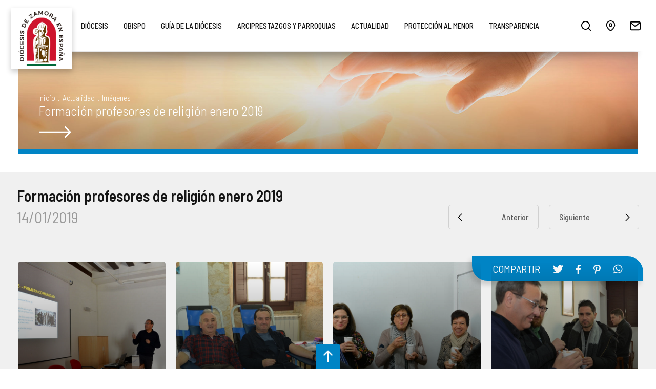

--- FILE ---
content_type: text/html; charset=UTF-8
request_url: https://www.diocesisdezamora.es/galerias/formacion-profesores-de-religion-enero-2019-66-T1?galeria=imagenes
body_size: 7307
content:
<!DOCTYPE html><html lang="es_ES">
<head>
	<meta charset="UTF-8">
	<meta http-equiv="Content-Type" content="text/html; charset=utf-8" />

	
	<title>Formación profesores de religión enero 2019 | diocesisdezamora.es</title>
	<meta name="description" content="" />

	<meta name="robots" content="index,follow,all" />
	<meta name="GOOGLEBOT" content="index,follow,all" />

	<link rel="preconnect" href="https://fonts.gstatic.com">
	<link href="https://fonts.googleapis.com/css2?family=Barlow+Semi+Condensed:wght@200;300;400;500;600;700&display=swap" rel="stylesheet">
	<link rel="stylesheet preconnect" href="//use.fontawesome.com/releases/v5.3.1/css/all.css" integrity="sha384-mzrmE5qonljUremFsqc01SB46JvROS7bZs3IO2EmfFsd15uHvIt+Y8vEf7N7fWAU" crossorigin="anonymous" >

	<link rel="canonical" href="https://www.diocesisdezamora.es/galerias/formacion-profesores-de-religion-enero-2019-66-T1">

	<link rel="apple-touch-icon" sizes="180x180" href="https://www.diocesisdezamora.es/apple-touch-icon.png">
	<link rel="icon" type="image/png" sizes="32x32" href="https://www.diocesisdezamora.es/favicon-32x32.png">
	<link rel="icon" type="image/png" sizes="16x16" href="https://www.diocesisdezamora.es/favicon-16x16.png">
	<link rel="manifest" href="https://www.diocesisdezamora.es/site.webmanifest">
	<link rel="mask-icon" href="https://www.diocesisdezamora.es/safari-pinned-tab.svg" color="#0084c5">
	<meta name="apple-mobile-web-app-title" content="Diócesis de Zamora (España)">
	<meta name="application-name" content="Diócesis de Zamora (España)">
	<link rel="shortcut icon" href="https://www.diocesisdezamora.es/favicon.ico">
	<meta name="msapplication-TileColor" content="#0084c5">
	<meta name="theme-color" content="#0084c5">


	<meta property="og:site_name" content="Diócesis de Zamora (España)" />
	<meta property="og:locale" content="es_ES" />
	<meta property="og:type" content="website" />
	<meta property="og:title" content="Formación profesores de religión enero 2019 | diocesisdezamora.es" />
	<meta property="og:description" content="" />
	<meta property="og:url" content="https://www.diocesisdezamora.es/galerias/formacion-profesores-de-religion-enero-2019-66-T1" />
	<meta property="og:image" content="https://www.diocesisdezamora.es/recursos/galerias/3bb12a8a4a538cd1324bde144bad9c10.jpg" />

	<meta name="viewport" content="width=device-width, initial-scale=1" />
	<meta content="IE=edge,chrome=1" http-equiv="X-UA-Compatible" />
	<meta name="format-detection" content="telephone=no" />

	<link href="https://www.diocesisdezamora.es/js/jquery/owl-carousel2/assets/owl.carousel.min.css" rel="stylesheet preload" as="style"><link href="https://www.diocesisdezamora.es/js/jquery/mmenu/mmenu-light.css" rel="stylesheet preload" as="style"><link href="https://www.diocesisdezamora.es/js/jquery/fancyboxlast/jquery.fancybox.min.css" rel="stylesheet preload" as="style"><link href="https://www.diocesisdezamora.es/js/jquery/simplebar/simplebar.css" rel="stylesheet preload" as="style"><link href="https://www.diocesisdezamora.es/css/colorbox/css.css" rel="stylesheet preload" as="style"><link href="https://www.diocesisdezamora.es/css/css.css?v=1159386636" rel="stylesheet preload" as="style"><link href="https://www.diocesisdezamora.es/css/css_pablo.css?v=1159386636" rel="stylesheet preload" as="style"><link href="https://www.diocesisdezamora.es/css/css_hovers.css?v=1159386636" rel="stylesheet preload" as="style"><link href="https://www.diocesisdezamora.es/css/css_responsive.css?v=1159386636" rel="stylesheet preload" as="style"><link href="https://www.diocesisdezamora.es/css/css_aaron.css?v=1159386636" rel="stylesheet preload" as="style"><link href="https://www.diocesisdezamora.es/css/responsive2022.css?v=1159386636" rel="stylesheet preload" as="style"><link href="https://www.diocesisdezamora.es/css/contenidos.css?v=1159386636" rel="stylesheet preload" as="style"><script type="text/javascript" src="https://www.diocesisdezamora.es/js/jquery/jquery-1.8.3.js"></script><script type="text/javascript" src="https://www.diocesisdezamora.es/js/jquery/jquery-ui-1.9.2.js"></script><script type="text/javascript" src="https://www.diocesisdezamora.es/js/jquery/mmenu/mmenu-light.js"></script><script type="text/javascript" src="https://www.diocesisdezamora.es/js/jquery/owl-carousel2/owl.carousel.min.js"></script><script type="text/javascript" src="https://www.diocesisdezamora.es/js/jquery/fancyboxlast/jquery.fancybox.min.js"></script><script type="text/javascript" src="https://www.diocesisdezamora.es/js/jquery/jquery.doubleScroll.js"></script><script type="text/javascript" src="https://www.diocesisdezamora.es/js/jquery/simplebar/simplebar.js"></script><script type="text/javascript" src="https://www.diocesisdezamora.es/js/jquery/ui.datepicker-es.js"></script><script type="text/javascript" src="https://www.diocesisdezamora.es/js/jquery/jquery.scrollTo.js"></script><script type="text/javascript" src="https://www.diocesisdezamora.es/js/jquery/jquery.colorbox.js"></script><script type="text/javascript" src="https://www.diocesisdezamora.es/js/jquery/jquery.placeholder.js"></script><script type="text/javascript"> var site_url = "https://www.diocesisdezamora.es/"; </script><script type="text/javascript" src="https://www.diocesisdezamora.es/js/js_contenidos.js?v=1159386636"></script><script type="text/javascript" src="https://www.diocesisdezamora.es/js/js.js?v=1159386636"></script>
			<!-- <script id="Cookiebot" src="https://consent.cookiebot.com/uc.js" data-cbid="ca336d3b-8ebd-47eb-9d04-9571b55a3d83" data-blockingmode="auto" type="text/javascript"></script> -->
	
	<!-- Global site tag (gtag.js) - Google Analytics -->
	<script async src="https://www.googletagmanager.com/gtag/js?id=G-16R6P6K2DF"></script>
	<script>
		window.dataLayer = window.dataLayer || [];
		function gtag(){dataLayer.push(arguments);}
		gtag('js', new Date());
		gtag('config', 'G-16R6P6K2DF');
	</script>

</head>
<body>

	<div id="page"><header id="cabecera">
	<div class="contenedor-cabecera">

		<a href="https://www.diocesisdezamora.es/" id="logo-cabecera" title="Obispado de Zamora"><img src="https://www.diocesisdezamora.es/img/web/logo-cabecera.png" class="transicion" alt="Obispado de Zamora" title="Obispado de Zamora"/></a><nav id="menu-superior"><ul class="nivel-1"><li class="level-1"><a href="javascript:void(0);" class="link-1 xunderline" rel="opt_diocesis" target="" title="Diócesis">Diócesis</a><ul class="nivel-2" rel="ul_diocesis"><li class="level-2"><a href="https://www.diocesisdezamora.es/quienes-somos-c3" class="lvl_2 transicion " rel="10" title="¿Quiénes Somos?">¿Quiénes Somos?</a></li><li class="level-2"><a href="https://www.diocesisdezamora.es/historia-c1" class="lvl_2 transicion " rel="11" title="Historia">Historia</a></li><li class="level-2"><a href="https://www.diocesisdezamora.es/episcopologio-c11" class="lvl_2 transicion " rel="12" title="Episcopologio">Episcopologio</a></li><li class="level-2"><a href="https://www.diocesisdezamora.es/datos-estadisticos-c12" class="lvl_2 transicion " rel="13" title="Datos estadísticos">Datos estadísticos</a></li><li class="level-2"><a href="https://www.diocesisdezamora.es/normativa-c13" class="lvl_2 transicion " rel="14" title="Normativa Diocesana">Normativa Diocesana</a></li><li class="level-2"><a href="https://www.diocesisdezamora.es/monumentos_bic" class="lvl_2 transicion " rel="15" title="Monumentos BIC - Bien de interés Cultural">Monumentos BIC - Bien de interés Cultural</a></li><li class="level-2"><a href="https://www.diocesisdezamora.es/codigo-de-conducta-c33" class="lvl_2 transicion " rel="53" title="Código de Conducta">Código de Conducta</a></li><li class="level-2"><a href="https://transparencia.diocesisdezamora.es/compliance-c81" class="lvl_2 transicion " rel="57" title="Compliance">Compliance</a></li><li class="level-2"><a href="https://www.diocesisdezamora.es/doctrina-de-la-iglesia-c32" class="lvl_2 transicion " rel="54" title="Doctrina de la Iglesia">Doctrina de la Iglesia</a></li><li class="level-2"><a href="https://transparencia.diocesisdezamora.es/" class="lvl_2 transicion " rel="49" title="Portal de Transparencia">Portal de Transparencia</a></li><li class="level-2"><a href="https://transparencia.diocesisdezamora.es/rendicion-de-cuentas-de-las-entidades-religiosas-c80" class="lvl_2 transicion " rel="56" title="Rendición cuentas Entidades Religiosas">Rendición cuentas Entidades Religiosas</a></li><li class="level-2"><a href="https://www.diocesisdezamora.es/preguntas-frecuentes-c15" class="lvl_2 transicion " rel="16" title="Preguntas frecuentes">Preguntas frecuentes</a></li></ul></li><li class="level-1"><a href="javascript:void(0);" class="link-1 xunderline" rel="opt_obispo" target="" title="Obispo">Obispo</a><ul class="nivel-2" rel="ul_obispo"><li class="level-2"><a href="https://www.diocesisdezamora.es/obispo" class="lvl_2 transicion " rel="28" title="Mons. Fernando Valera Sánchez">Mons. Fernando Valera Sánchez</a></li><li class="level-2"><a href="https://www.diocesisdezamora.es/obispo/documentos" class="lvl_2 transicion " rel="29" title="Documentos">Documentos</a></li><li class="level-2"><a href="https://www.diocesisdezamora.es/obispo/galerias" class="lvl_2 transicion " rel="30" title="Multimedia">Multimedia</a></li></ul></li><li class="level-1"><a href="javascript:void(0);" class="link-1 xunderline" rel="opt_guia-de-la-diocesis" target="" title="Guía de la Diócesis">Guía de la Diócesis</a><ul class="nivel-2" rel="ul_guia-de-la-diocesis"><li class="level-2"><a href="https://www.diocesisdezamora.es/organigrama-c19" class="lvl_2 transicion " rel="17" title="Organigrama">Organigrama</a></li><li class="level-2"><a href="https://www.diocesisdezamora.es/consejos-diocesanos-c2" class="lvl_2 transicion " rel="18" title="Consejos Diocesanos">Consejos Diocesanos</a></li><li class="level-2"><a href="https://www.diocesisdezamora.es/organismos/ver-curia-diocesana-8" class="lvl_2 transicion " rel="19" title="Curia Diocesana">Curia Diocesana</a></li><li class="level-2"><a href="https://www.diocesisdezamora.es/delegaciones" class="lvl_2 transicion " rel="47" title="Delegaciones Episcopales">Delegaciones Episcopales</a></li><li class="level-2"><a href="https://www.diocesisdezamora.es/delegaciones/ver-catedral-21" class="lvl_2 transicion " rel="20" title="Cabildo Catedral">Cabildo Catedral</a></li><li class="level-2"><a href="https://www.diocesisdezamora.es/delegaciones/ver-seminarios-mayor-de-san-atilano-y-menor-de-san-atilano-22" class="lvl_2 transicion " rel="21" title="Seminarios Diocesanos">Seminarios Diocesanos</a></li><li class="level-2"><a href="https://www.diocesisdezamora.es/organismos/ver-otros-organismos-y-servicios-diocesanos-11" class="lvl_2 transicion " rel="22" title="Otros organismos y servicios diocesanos">Otros organismos y servicios diocesanos</a></li><li class="level-2"><a href="https://www.diocesisdezamora.es/organismos/ver-centros-de-pastoral-docente-5" class="lvl_2 transicion " rel="23" title="Enseñanza">Enseñanza</a></li><li class="level-2"><a href="https://www.diocesisdezamora.es/delegaciones/ver-delegacion-episcopal-de-mision-samaritana-46" class="lvl_2 transicion " rel="24" title="Pastoral Samaritana">Pastoral Samaritana</a></li><li class="level-2"><a href="https://www.diocesisdezamora.es/organismos/ver-centros-sociales-14" class="lvl_2 transicion " rel="46" title="Centros Sociales">Centros Sociales</a></li><li class="level-2"><a href="https://www.diocesisdezamora.es/organismos/ver-instituciones-de-apostolado-seglar-6" class="lvl_2 transicion " rel="25" title="Apostolado Seglar">Apostolado Seglar</a></li><li class="level-2"><a href="https://www.diocesisdezamora.es/organismos/instituto_vida_consagrada" class="lvl_2 transicion " rel="26" title="Vida consagrada">Vida consagrada</a></li></ul></li><li class="level-1"><a href="javascript:void(0);" class="link-1 xunderline" rel="opt_arciprestazgos-y-parroquias" target="" title="Arciprestazgos y parroquias">Arciprestazgos y parroquias</a><ul class="nivel-2" rel="ul_arciprestazgos-y-parroquias"><li class="level-2"><a href="https://www.diocesisdezamora.es/parroquias_horarios" class="lvl_2 transicion " rel="42" title="Horario de misas">Horario de misas</a></li><li class="level-2"><a href="https://www.diocesisdezamora.es/organizacion_territorial" class="lvl_2 transicion " rel="44" title="Arciprestazgos">Arciprestazgos</a></li><li class="level-2"><a href="https://www.diocesisdezamora.es/parroquias" class="lvl_2 transicion " rel="43" title="Listado de nuestras parroquias">Listado de nuestras parroquias</a></li><li class="level-2"><a href="https://www.diocesisdezamora.es/organizacion_territorial/capellanias" class="lvl_2 transicion " rel="45" title="Capellanías">Capellanías</a></li></ul></li><li class="level-1"><a href="javascript:void(0);" class="link-1 xunderline" rel="opt_actualidad" target="" title="Actualidad">Actualidad</a><ul class="nivel-2" rel="ul_actualidad"><li class="level-2"><a href="https://www.diocesisdezamora.es/noticias" class="lvl_2 transicion " rel="31" title="Noticias">Noticias</a></li><li class="level-2"><a href="https://www.diocesisdezamora.es/publicaciones" class="lvl_2 transicion " rel="32" title="Publicaciones">Publicaciones</a></li><li class="level-2"><a href="https://www.diocesisdezamora.es/portales/salus-la-iglesia-en-aliste-y-alba-p2" class="lvl_2 transicion " rel="33" title="Salus">Salus</a></li><li class="level-2"><a href="https://www.diocesisdezamora.es/lectura/lectura_del_dia" class="lvl_2 transicion " rel="34" title="Lectura del Día">Lectura del Día</a></li><li class="level-2"><a href="https://www.diocesisdezamora.es/campanias" class="lvl_2 transicion " rel="35" title="Campañas">Campañas</a></li><li class="level-2"><a href="https://www.diocesisdezamora.es/eventos" class="lvl_2 transicion " rel="36" title="Agenda">Agenda</a></li><li class="level-2"><a href="https://www.diocesisdezamora.es/descargas" class="lvl_2 transicion " rel="37" title="Descargas">Descargas</a></li><li class="level-2"><a href="https://www.diocesisdezamora.es/enlaces" class="lvl_2 transicion " rel="38" title="Enlaces de interés">Enlaces de interés</a></li><li class="level-2"><a href="https://www.diocesisdezamora.es/galerias/imagenes" class="lvl_2 transicion " rel="39" title="Imágenes">Imágenes</a></li><li class="level-2"><a href="https://www.diocesisdezamora.es/galerias/videos" class="lvl_2 transicion " rel="40" title="Vídeos">Vídeos</a></li><li class="level-2"><a href="https://www.diocesisdezamora.es/galerias/audios" class="lvl_2 transicion " rel="41" title="Audios">Audios</a></li></ul></li><li class="level-1"><a href="https://www.diocesisdezamora.es/proteccion-menor/que-es" class="link-1 xunderline" rel="opt_proteccion-al-menor" target="" title="Protección al menor">Protección al menor</a></li><li class="level-1"><a href="https://transparencia.diocesisdezamora.es" class="link-1 xunderline" rel="opt_transparencia" target=" target="_blank"" title="Transparencia">Transparencia</a></li></ul></nav><a href="#my-mmgod" class="menu_ham menu_mvl transicion" title="menu">Menú<span class="the_bars"></span></a><div id="enlaces-cabecera"><a href="javascript:void(0);" class="enlace buscar transicion" id="abrir-busqueda" title="Búsqueda">&nbsp;</a><a href="https://www.diocesisdezamora.es/ubicacion" class="enlace ubicacion transicion" title="Dónde estamos">&nbsp;</a><a href="https://www.diocesisdezamora.es/contacto" class="enlace contactar transicion" title="Contacta con Nosotros">&nbsp;</a><a href="https://www.facebook.com/diocesisdezamora" target="_blank" rel="noopener noreferrer" class="enlace facebook transicion" title="Síguenos en facebook"><i class="fab fa-facebook-f transicion"></i></a><a href="https://x.com/DiocesisZ" target="_blank" rel="noopener noreferrer" class="enlace twitter transicion" title="Síguenos en twitter"><i class="fab fa-twitter transicion"></i></a><a href="https://www.instagram.com/diocesiszamora_comunicacion" target="_blank" rel="noopener noreferrer" class="enlace instagram transicion" title="Síguenos en instagram"><i class="fab fa-instagram transicion"></i></a><a href="#my-mmgod" class="menu_ham transicion">menu<span class="the_bars"></span></a></div>
		<div class="limpia"></div>

	</div>
</header><div id="contenido" class="auto"><div class="migas " style="background-image:url(https://www.diocesisdezamora.es/img/fondos/noticias.jpg)"><div class="relativo"><div class="segmentos"><a href="https://www.diocesisdezamora.es/">inicio</a><span>.</span><a href="javascript:void(0);">Actualidad</a><span>.</span><a href="https://www.diocesisdezamora.es/">Imágenes</a></div><div class="limpia"></div><div class='titulo'>Formación profesores de religión enero 2019</div></div></div><section class="noticias ficha ficha_galeria"><div class="contenedor"><div class="superior"><h1 class="rotulo">Formación profesores de religión enero 2019</h1><p class="fecha_noticia">14/01/2019</p><div class="filtros"><a href="https://www.diocesisdezamora.es/galerias/exposicion-de-belenes-2018-19-65-T1?galeria=imagenes" class="boton anterior transicion" title="Anterior">Anterior</a><a href="https://www.diocesisdezamora.es/galerias/nueva-unidad-pastoral-el-buen-pastor-67-T1?galeria=imagenes" class=" boton siguiente transicion" title="Siguiente">Siguiente</a></div><div class="limpia"></div></div></div></section><article class="noticia galeria ficha_galeria"><div class="multimedia relative"><div class="sharon_stone"><span>Compartir</span><a href="https://www.twitter.com/share?url=https://www.diocesisdezamora.es/galerias/formacion-profesores-de-religion-enero-2019-66-T1" class="twitter transicion" title="Compartir en Twitter" target="_blank" rel="noopener noreferrer"><i class="fab fa-twitter transicion"></i></a><a href="https://www.facebook.com/sharer/sharer.php?u=https://www.diocesisdezamora.es/galerias/formacion-profesores-de-religion-enero-2019-66-T1" class="facebook transicion" title="Compartir en Facebook" target="_blank" rel="noopener noreferrer"><i class="fab fa-facebook-f transicion"></i></a><a href="https://www.pinterest.com/pin/create/button/?url=https://www.diocesisdezamora.es/galerias/formacion-profesores-de-religion-enero-2019-66-T1" class="pinterest transicion" title="Compartir en Pinterest" target="_blank" rel="noopener noreferrer"><i class="fab fa-pinterest-p transicion"></i></a><a href="https://api.whatsapp.com/send?text=https://www.diocesisdezamora.es/galerias/formacion-profesores-de-religion-enero-2019-66-T1" class="compartir en whatsapp transicion" title="Compartir en WhatsApp" target="_blank" rel="noopener noreferrer"><i class="fab fa-whatsapp transicion"></i></a></div><div><a href="https://www.diocesisdezamora.es/recursos/galerias/fc8851644f75af1d67c5a6d9d6cb4afb036f9e0f.jpg" class="item" data-fancybox="imagenes" data-caption="Formación profesores de religión enero 2019"><img src="https://www.diocesisdezamora.es/recursos/cache/e440add1a180611be7dc307249656223-fc8851644f75af1d67c5a6d9d6cb4afb036f9e0f.jpg" width="600" height="600" alt="Formación profesores de religión enero 2019"/><span>Formación profesores de religión enero 2019</span></a><a href="https://www.diocesisdezamora.es/recursos/galerias/aa8d5741ce492ce9dbbfccd17be5621a2a3b6c52.jpg" class="item" data-fancybox="imagenes" data-caption="Formación profesores de religión enero 2019"><img src="https://www.diocesisdezamora.es/recursos/cache/068cd6f5eb533b28d48a00b75366fd98-aa8d5741ce492ce9dbbfccd17be5621a2a3b6c52.jpg" width="600" height="600" alt="Formación profesores de religión enero 2019"/><span>Formación profesores de religión enero 2019</span></a><a href="https://www.diocesisdezamora.es/recursos/galerias/3b25c0d473895a824e47e4be8734a253f3acab3d.jpg" class="item" data-fancybox="imagenes" data-caption="Formación profesores de religión enero 2019"><img src="https://www.diocesisdezamora.es/recursos/cache/f64107a7f9eac51fb702b0a21cbad42a-3b25c0d473895a824e47e4be8734a253f3acab3d.jpg" width="600" height="600" alt="Formación profesores de religión enero 2019"/><span>Formación profesores de religión enero 2019</span></a><a href="https://www.diocesisdezamora.es/recursos/galerias/62a701afc828e2fca16b4751d5bd7462d1d215b6.jpg" class="item" data-fancybox="imagenes" data-caption="Formación profesores de religión enero 2019"><img src="https://www.diocesisdezamora.es/recursos/cache/3dbd37ad4e3f11d335a3afd541987405-62a701afc828e2fca16b4751d5bd7462d1d215b6.jpg" width="600" height="600" alt="Formación profesores de religión enero 2019"/><span>Formación profesores de religión enero 2019</span></a><a href="https://www.diocesisdezamora.es/recursos/galerias/85c478b0d1ca20af1417dc02bc212ae7219b8ac8.jpg" class="item" data-fancybox="imagenes" data-caption="Formación profesores de religión enero 2019"><img src="https://www.diocesisdezamora.es/recursos/cache/7d5a2ed085f12bc34d82ea874a5e2cc7-85c478b0d1ca20af1417dc02bc212ae7219b8ac8.jpg" width="600" height="600" alt="Formación profesores de religión enero 2019"/><span>Formación profesores de religión enero 2019</span></a><a href="https://www.diocesisdezamora.es/recursos/galerias/585f85dab8fbcbcade04333b3e03fe56a5af219b.jpg" class="item" data-fancybox="imagenes" data-caption="Formación profesores de religión enero 2019"><img src="https://www.diocesisdezamora.es/recursos/cache/33a134d7690c75ba43dd939e7cdf8535-585f85dab8fbcbcade04333b3e03fe56a5af219b.jpg" width="600" height="600" alt="Formación profesores de religión enero 2019"/><span>Formación profesores de religión enero 2019</span></a><a href="https://www.diocesisdezamora.es/recursos/galerias/b55777097e7803dd2be0c1cfdf87d27e4ba9a59a.jpg" class="item" data-fancybox="imagenes" data-caption="Formación profesores de religión enero 2019"><img src="https://www.diocesisdezamora.es/recursos/cache/048daa3bd878455947cc2c7d48ca8b8f-b55777097e7803dd2be0c1cfdf87d27e4ba9a59a.jpg" width="600" height="600" alt="Formación profesores de religión enero 2019"/><span>Formación profesores de religión enero 2019</span></a><a href="https://www.diocesisdezamora.es/recursos/galerias/6475ecf23b5bfdca002109878b3fe7ace5239223.jpg" class="item" data-fancybox="imagenes" data-caption="Formación profesores de religión enero 2019"><img src="https://www.diocesisdezamora.es/recursos/cache/65ae1718aea3cbc23de3f945c222fab9-6475ecf23b5bfdca002109878b3fe7ace5239223.jpg" width="600" height="600" alt="Formación profesores de religión enero 2019"/><span>Formación profesores de religión enero 2019</span></a><a href="https://www.diocesisdezamora.es/recursos/galerias/17ef059aabbc09b3ea1dfb646b3d816c2584419b.jpg" class="item" data-fancybox="imagenes" data-caption="Formación profesores de religión enero 2019"><img src="https://www.diocesisdezamora.es/recursos/cache/c4275b186b2d862ef2c5820eca2ce99a-17ef059aabbc09b3ea1dfb646b3d816c2584419b.jpg" width="600" height="600" alt="Formación profesores de religión enero 2019"/><span>Formación profesores de religión enero 2019</span></a><a href="https://www.diocesisdezamora.es/recursos/galerias/a3cfc9e53cd6c0585f83b15e53d5420cc19ddd41.jpg" class="item" data-fancybox="imagenes" data-caption="Formación profesores de religión enero 2019"><img src="https://www.diocesisdezamora.es/recursos/cache/c48903ba95b7309192cc6c8abd1fafd8-a3cfc9e53cd6c0585f83b15e53d5420cc19ddd41.jpg" width="600" height="600" alt="Formación profesores de religión enero 2019"/><span>Formación profesores de religión enero 2019</span></a><a href="https://www.diocesisdezamora.es/recursos/galerias/88775b92f4943819818ea3ade17c7cfaf194a743.jpg" class="item" data-fancybox="imagenes" data-caption="Formación profesores de religión enero 2019"><img src="https://www.diocesisdezamora.es/recursos/cache/352c39f3cfa4f5c2964ec7ab36cbc757-88775b92f4943819818ea3ade17c7cfaf194a743.jpg" width="600" height="600" alt="Formación profesores de religión enero 2019"/><span>Formación profesores de religión enero 2019</span></a><a href="https://www.diocesisdezamora.es/recursos/galerias/66dbafc17eba9e44c3ad1752a60b68d6583cf967.jpg" class="item" data-fancybox="imagenes" data-caption="Formación profesores de religión enero 2019"><img src="https://www.diocesisdezamora.es/recursos/cache/8914148087839e72867d6127019fc547-66dbafc17eba9e44c3ad1752a60b68d6583cf967.jpg" width="600" height="600" alt="Formación profesores de religión enero 2019"/><span>Formación profesores de religión enero 2019</span></a><a href="https://www.diocesisdezamora.es/recursos/galerias/86ff55b90c30647a31250929590021c6f73af509.jpg" class="item" data-fancybox="imagenes" data-caption="Formación profesores de religión enero 2019"><img src="https://www.diocesisdezamora.es/recursos/cache/a8b919e9bc0f790f279c61393bd1250c-86ff55b90c30647a31250929590021c6f73af509.jpg" width="600" height="600" alt="Formación profesores de religión enero 2019"/><span>Formación profesores de religión enero 2019</span></a><a href="https://www.diocesisdezamora.es/recursos/galerias/831e00f865663ebb22335019407ea17ce2dfb61e.jpg" class="item" data-fancybox="imagenes" data-caption="Formación profesores de religión enero 2019"><img src="https://www.diocesisdezamora.es/recursos/cache/33893bcf5566339551ab184592c8e53d-831e00f865663ebb22335019407ea17ce2dfb61e.jpg" width="600" height="600" alt="Formación profesores de religión enero 2019"/><span>Formación profesores de religión enero 2019</span></a><a href="https://www.diocesisdezamora.es/recursos/galerias/a932fb34f0adbb308d882add51372026b4a56355.jpg" class="item" data-fancybox="imagenes" data-caption="Formación profesores de religión enero 2019"><img src="https://www.diocesisdezamora.es/recursos/cache/84b0aa419fe2cbeef2bf1252a761e216-a932fb34f0adbb308d882add51372026b4a56355.jpg" width="600" height="600" alt="Formación profesores de religión enero 2019"/><span>Formación profesores de religión enero 2019</span></a></div></div></article></div><footer id="pie">

	<div class="contenido-pie">

		
		<div class="xavisos_movil">

			<div class="xtitulo">Únete al <b>canal oficial de WhatsApp</b> de la Diócesis de Zamora y <b>recibe noticias</b>, recursos y novedades directamente en tu móvil</div>

			<div class="xwrapper">
				<div class="xbocadillo">
					<b>1.</b> Con la cámara de tu móvil <b>escanéa</b> este QR.
				</div>
				<div class="xbocadillo">
					<b>2.</b> <b>Sigue</b> al canal de la Diócesis.
				</div>
				<div class="xbocadillo">
					<b>3.</b> Recibe toda la <b>información</b> <br>de la Diócesis.
				</div>
			</div>

			<div style="clear: both;"></div>

			<a href="https://wa.me/0034623183104" title="Whatsapp" class="xwhats" target="_blank" rel="noopener noreferrer">623 183 104</a>
		</div>

		<div class="enlaces">

			<ul>
				<li><a href="https://www.diocesisdezamora.es/ubicacion" title="Ubicación" class="underline underlinebold azul">Ubicación</a></li>
				<li><a href="https://www.diocesisdezamora.es/contacto" title="Contacto" class="underline underlinebold azul">Contacto</a></li>
				<!-- <li><a href="https://www.diocesisdezamora.es/sitemap" title="Mapa Web" class="underline underlinebold azul">Mapa Web</a></li> -->
				<li><a href="https://www.diocesisdezamora.es/aviso-legal" attr="1" title="Aviso Legal" class="underline underlinebold azul">Aviso Legal</a></li>
				<li><a href="https://www.diocesisdezamora.es/politica-de-privacidad" attr="2" title="Política de Privacidad" class="underline underlinebold azul">Política de Privacidad</a></li>
				<li><a href="https://www.diocesisdezamora.es/politica-de-cookies" attr="3" title="Política de Cookies" class="underline underlinebold azul">Política de Cookies</a></li>
			</ul>

		</div>


		<div class="social">

			<a href="https://www.facebook.com/diocesisdezamora" class="transicion" title="Síguenos en Facebook" target="_blank" rel="noopener noreferrer">
				<i class="fab fa-facebook-f transicion"></i>
			</a>

			<a href="https://x.com/DiocesisZ" class="transicion" title="Síguenos en Twitter" target="_blank" rel="noopener noreferrer">
				<i class="fab fa-twitter transicion"></i>
			</a>

			<a href="https://www.instagram.com/diocesiszamora_comunicacion" class="transicion" title="Síguenos en Instagram" target="_blank" rel="noopener noreferrer">
				<i class="fab fa-instagram transicion"></i>
			</a>

		</div>


		<div class="datos-contacto">

			<div>
				Obispado de Zamora
				<span> &ndash; </span>
				<a href="https://goo.gl/maps/tRQHNQkBMSTFUdNeA" title="Obispado de Zamora" class="underline underlinebold azul" target="_blank" rel="noopener noreferrer">
					Calle Ramos Carrión, 18 - C.P.: 49001 - Zamora (España)
				</a>
				<span> &ndash; </span>
				Teléfono: 980 53 18 02 / Fax: 980 50 90 82
				<span> &ndash; </span>
				Email:
				<a href="mailto:info@diocesisdezamora.es" class="underline underlinebold azul">info@diocesisdezamora.es</a>			</div>

			<div>
				Casa de la Iglesia - Seminario
				<span> &ndash; </span>
				<a href="https://goo.gl/maps/3XJAt42mgdf8AxS36" title="Casa de la Iglesia" class="underline underlinebold azul" target="_blank" rel="noopener noreferrer">
					Plaza del Seminario, Nº 2 - C.P.: 49003 - Zamora (España)
				</a>
				<span> &ndash; </span>
				Teléfono: 980 51 49 98
			</div>

		</div>

	</div>

	<div class="inferior">

		<div class="izq">© Obispado de Zamora 2026. Todos los derechos reservados.</div>

		<div class="der">
			<a href="https://www.sgmweb.es/" class="underline underlinebold blanco" title="SGM Diseño web profesional" target="_blank" rel="noopener noreferrer">diseño web SGM</a>		</div>

		<div class="limpia"></div>
	</div>



</footer>

<a id="back2Top" title="Subir" href="#">Subir</a><section class="desplegable_buscar transicion"><div class="cont_busqueda"><form action="https://www.diocesisdezamora.es/buscar" method="post" accept-charset="utf-8"><div class="campo contenedor"><input type="text" name="busqueda" value="" placeholder="Escriba su búsqueda" class="uppercase" autocomplete="off" /><a href="javascript:void(0)" class="cerrar_buscar transicion" title="Cerrar"> </a></div></form></div><div class="vacio contenedor"><span>Lo sentimos, no hemos encontrado ningún resultado para su criterio de búsqueda.</span></div><ul class="resultados_secciones contenedor"></ul><div class="resultados_articulos contenedor"><div class="interior" id="resultados_busqueda"></div></div></section>
<script type="text/javascript">

	$(document).on('keydown', 'form', function(evento)
	{
		return evento.key != 'Enter';
	});

	$(document).ready(function()
	{
		$('#abrir-busqueda').click(function()
		{
			$('.desplegable_buscar').addClass('desplegado');

			$('body').css('overflow', 'hidden');

			setTimeout(function()
			{
				$('.desplegable_buscar form input[name="busqueda"]').focus();
			},
			250);
		});

		var timeout = null;

		$('.desplegable_buscar form input[name="busqueda"]').keyup(function(evento)
		{
			var ignorar = [13, 37, 38, 39, 40];

			destruir_cargando();

			if ($.inArray(evento.which, ignorar) < 0)
			{
				if ($(this).val().length >= 3)
				{
					clearTimeout(timeout);

					var elemento	= $(this);
					var uri			= '';
					var tiempo		= 500;

					if (!$.isNumeric(evento.which) && $('.desplegable_buscar .resultados_secciones li.sel').length > 0)
					{
						uri = $('.desplegable_buscar .resultados_secciones li.sel a').attr('rel');

						tiempo = 1;
					}

					timeout = setTimeout(function()
					{
						var busqueda = elemento.val();

						if (busqueda != '' && busqueda.length > 1)
						{
							mostrar_cargando();

							$.ajax({
								url:		elemento.parents('form').attr('action'),
								cache:		false,
								data:		{ 'busqueda': busqueda, 'uri': uri },
								type:		'post',
								dataType: 	'json'
							}).done(function(respuesta)
							{
								destruir_cargando();

								if (respuesta.html_articulos.length > 0 && respuesta.html_secciones.length > 0)
								{
									$('.desplegable_buscar .vacio').hide();
									$('.desplegable_buscar .resultados_secciones').show();

									if (uri == '')
										$('.desplegable_buscar .resultados_secciones').html(respuesta.html_secciones);


									$('.desplegable_buscar .resultados_articulos').show();
									$('body').addClass('no_scroll');

									$('.desplegable_buscar .resultados_articulos .interior').html(respuesta.html_articulos);

									var alto_buscador = $(window).outerHeight() - 50 - $('.cont_busqueda').outerHeight() - $('.resultados_secciones').outerHeight();
									$('.desplegable_buscar .resultados_articulos .interior').outerHeight(alto_buscador);

									var scroll = document.getElementById('resultados_busqueda');
									new SimpleBar(scroll, { autoHide: true });

									$('.desplegable_buscar .resultados_secciones li a').unbind();

									$('.desplegable_buscar .resultados_secciones li a').click(function()
									{
										$(this).parent().addClass('sel');
										$(this).parent().siblings().removeClass('sel');
										$('.desplegable_buscar form input[name="busqueda"]').trigger('keyup');
									});
								}
								else
								{
									$('body').removeClass('no_scroll');
									$('.desplegable_buscar .resultados_secciones').hide();
									$('.desplegable_buscar .resultados_secciones').html('');
									$('.desplegable_buscar .resultados_articulos').show();
									$('.desplegable_buscar .resultados_articulos .interior').html(respuesta.html_articulos);
									// $('.desplegable_buscar .resultados_articulos').hide();
									// $('.desplegable_buscar .resultados_articulos .interior').html('');
									$('.desplegable_buscar .vacio').show();
								}
							});
						}
						else
						{
							$('.desplegable_buscar .resultados_secciones').hide();
							$('.desplegable_buscar .resultados_secciones').html('');
							$('.desplegable_buscar .resultados_articulos').hide();
							$('.desplegable_buscar .resultados_articulos .interior').html('');
						}
					},
					tiempo);
				}
			}
		});

		$('.desplegable_buscar form .cerrar_buscar').click(function()
		{
			$('.desplegable_buscar').removeClass('desplegado');
			$('body').css('overflow', 'auto');

			setTimeout(function()
			{
				$('.desplegable_buscar form input[name="busqueda"]').val('');
				$('.desplegable_buscar .resultados_secciones').hide();
				$('.desplegable_buscar .resultados_secciones').html('');
				$('.desplegable_buscar .resultados_articulos').hide();
				$('.desplegable_buscar .resultados_articulos .interior').html('');
				$('.desplegable_buscar .vacio').hide();
			},
			500);
		});
	});

</script></div><nav id="mmgod">
	<ul>
		<li><a href="javascript:void(0);">Diócesis</a><ul><li><a href="https://www.diocesisdezamora.es/quienes-somos-c3">¿Quiénes Somos?</a></li><li><a href="https://www.diocesisdezamora.es/historia-c1">Historia</a></li><li><a href="https://www.diocesisdezamora.es/episcopologio-c11">Episcopologio</a></li><li><a href="https://www.diocesisdezamora.es/datos-estadisticos-c12">Datos estadísticos</a></li><li><a href="https://www.diocesisdezamora.es/normativa-c13">Normativa Diocesana</a></li><li><a href="https://www.diocesisdezamora.es/monumentos_bic">Monumentos BIC - Bien de interés Cultural</a></li><li><a href="https://www.diocesisdezamora.es/codigo-de-conducta-c33">Código de Conducta</a></li><li><a href="https://transparencia.diocesisdezamora.es/compliance-c81">Compliance</a></li><li><a href="https://www.diocesisdezamora.es/doctrina-de-la-iglesia-c32">Doctrina de la Iglesia</a></li><li><a href="https://transparencia.diocesisdezamora.es/">Portal de Transparencia</a></li><li><a href="https://transparencia.diocesisdezamora.es/rendicion-de-cuentas-de-las-entidades-religiosas-c80">Rendición cuentas Entidades Religiosas</a></li><li><a href="https://www.diocesisdezamora.es/preguntas-frecuentes-c15">Preguntas frecuentes</a></li></ul></li><li><a href="javascript:void(0);">Obispo</a><ul><li><a href="https://www.diocesisdezamora.es/obispo">Mons. Fernando Valera Sánchez</a></li><li><a href="https://www.diocesisdezamora.es/obispo/documentos">Documentos</a></li><li><a href="https://www.diocesisdezamora.es/obispo/galerias">Multimedia</a></li></ul></li><li><a href="javascript:void(0);">Guía de la Diócesis</a><ul><li><a href="https://www.diocesisdezamora.es/organigrama-c19">Organigrama</a></li><li><a href="https://www.diocesisdezamora.es/consejos-diocesanos-c2">Consejos Diocesanos</a></li><li><a href="https://www.diocesisdezamora.es/organismos/ver-curia-diocesana-8">Curia Diocesana</a></li><li><a href="https://www.diocesisdezamora.es/delegaciones">Delegaciones Episcopales</a></li><li><a href="https://www.diocesisdezamora.es/delegaciones/ver-catedral-21">Cabildo Catedral</a></li><li><a href="https://www.diocesisdezamora.es/delegaciones/ver-seminarios-mayor-de-san-atilano-y-menor-de-san-atilano-22">Seminarios Diocesanos</a></li><li><a href="https://www.diocesisdezamora.es/organismos/ver-otros-organismos-y-servicios-diocesanos-11">Otros organismos y servicios diocesanos</a></li><li><a href="https://www.diocesisdezamora.es/organismos/ver-centros-de-pastoral-docente-5">Enseñanza</a></li><li><a href="https://www.diocesisdezamora.es/delegaciones/ver-delegacion-episcopal-de-mision-samaritana-46">Pastoral Samaritana</a></li><li><a href="https://www.diocesisdezamora.es/organismos/ver-centros-sociales-14">Centros Sociales</a></li><li><a href="https://www.diocesisdezamora.es/organismos/ver-instituciones-de-apostolado-seglar-6">Apostolado Seglar</a></li><li><a href="https://www.diocesisdezamora.es/organismos/instituto_vida_consagrada">Vida consagrada</a></li></ul></li><li><a href="javascript:void(0);">Arciprestazgos y parroquias</a><ul><li><a href="https://www.diocesisdezamora.es/parroquias_horarios">Horario de misas</a></li><li><a href="https://www.diocesisdezamora.es/organizacion_territorial">Arciprestazgos</a></li><li><a href="https://www.diocesisdezamora.es/parroquias">Listado de nuestras parroquias</a></li><li><a href="https://www.diocesisdezamora.es/organizacion_territorial/capellanias">Capellanías</a></li></ul></li><li><a href="javascript:void(0);">Actualidad</a><ul><li><a href="https://www.diocesisdezamora.es/noticias">Noticias</a></li><li><a href="https://www.diocesisdezamora.es/publicaciones">Publicaciones</a></li><li><a href="https://www.diocesisdezamora.es/portales/salus-la-iglesia-en-aliste-y-alba-p2">Salus</a></li><li><a href="https://www.diocesisdezamora.es/lectura/lectura_del_dia">Lectura del Día</a></li><li><a href="https://www.diocesisdezamora.es/campanias">Campañas</a></li><li><a href="https://www.diocesisdezamora.es/eventos">Agenda</a></li><li><a href="https://www.diocesisdezamora.es/descargas">Descargas</a></li><li><a href="https://www.diocesisdezamora.es/enlaces">Enlaces de interés</a></li><li><a href="https://www.diocesisdezamora.es/galerias/imagenes">Imágenes</a></li><li><a href="https://www.diocesisdezamora.es/galerias/videos">Vídeos</a></li><li><a href="https://www.diocesisdezamora.es/galerias/audios">Audios</a></li></ul></li><li><a href="https://www.diocesisdezamora.es/proteccion-menor/que-es">Protección al menor</a></li><li><a href="https://transparencia.diocesisdezamora.es">Transparencia</a></li>	</ul>
</nav>
</body>
</html>

--- FILE ---
content_type: text/css
request_url: https://www.diocesisdezamora.es/css/css_responsive.css?v=1159386636
body_size: 8420
content:
@media (max-width:1800px) {
	#cabecera #enlaces-cabecera .enlace.facebook {
		margin-left: 50px
	}

	#cabecera #menu-superior ul.nivel-1 li.level-1 {
		margin: 0 20px
	}

	.contenedor {
		padding-left: 35px;
		padding-right: 35px
	}

	article.contenido {
		padding: 0 35px;
		padding-bottom: 20px;
		padding-top: 20px
	}

	section.contacto .tit, section.noticias .superior .rotulo {
		font-size: 5em
	}

	article.contenido .titulo_noticia {
		font-size: 56px !important
	}

	section.noticias.ficha .contenedor {
		padding-left: 0;
		padding-right: 0
	}

	article.noticia {
		padding-left: 35px;
		padding-right: 35px
	}

	section.contacto .tit, section.noticias .superior .rotulo {
		margin-left: 0
	}

	section.noticias .contenedor {
		padding-left: 0;
		padding-right: 0
	}

	section.noticias .items {
		padding-left: 0;
		padding-right: 0
	}

	section.ficha_galeria .superior .fecha_noticia {
		margin-left: 0
	}

	.ficha_galeria .sharon_stone {
		right: 0
	}

	article.galeria {
		padding-left: 25px;
		padding-right: 25px
	}

	article.ficha_audio {
		padding-left: 35px;
		padding-right: 35px
	}

	section.ficha_audio .superior .rotulo {
		max-width: none
	}

	section.noticias.ficha .superior .filtros {
		margin-right: 0
	}

	.encabezado-seccion .titular {
		font-size: 4.4em
	}

	section.noticias .superior .filtros {
		margin-right: 5px
	}

	.lectura .contenedor {
		padding-left: 0;
		padding-right: 0
	}

	.lectura {
		margin-left: 35px;
		margin-right: 35px
	}

	div.migas .relativo {
		left: 40px
	}

	article.transparencia .cont_ingresos_gastos .importe {
		margin-bottom: 15px
	}

	.desplegable_buscar form .campo .cerrar_buscar {
		right: 35px
	}

	section.contacto .contenedor {
		padding: 0
	}

	section.contacto .subtit {
		padding-left: 0
	}

	.cont_mapa {
		margin-left: 0;
		margin-right: 0
	}

	section.contacto {
		padding: 35px
	}

	section.contacto form {
		margin: 0
	}

	.errores-formulario {
		margin-left: 0;
		margin-right: 0
	}

	div.migas:after {
		left: 0;
		right: 0
	}

	#canales-portada .bloque-mitad .botonera .contiene-boton:nth-child(2) {
		margin-right: 0
	}

	section.noticias .superior .ver_todas {
		right: 0
	}

	section.noticias {
		padding: 28px
	}

	section.noticias .superior .rotulo {
		margin-left: 5px
	}

	section.noticias.ficha .superior .filtros {
		margin-right: 5px
	}

	section.noticias .superior .ver_todas {
		right: 5px
	}

	section.ficha_galeria .superior .fecha_noticia {
		margin-left: 5px
	}

	section.campanias {
		padding: 20px
	}

	section.campanias .superior .rotulo {
		margin-left: 14px
	}

	section.campanias .superior .filtros {
		margin-right: 14px
	}

	section.parroquias .item .arcipreste {
		display: -webkit-box;
		-webkit-line-clamp: 2;
		-webkit-box-orient: vertical;
		overflow: hidden;
		height: 2em;
		line-height: 1em
	}

	article.portal .sharon_stone {
		right: -35px
	}

	#canales-portada .contenedor {
		padding: 0 21px
	}

	article.lectura {
		margin-left: 35px;
		margin-right: 35px
	}

	article.contenido .titulo_noticia, section.contacto .tit, section.noticias .superior .rotulo {
		font-size: 3.5em !important;
		font-weight: 600 !important
	}

}

@media (max-width:1679px) {
	#cabecera #menu-superior ul.nivel-1 li.level-1 {
		margin: 0 15px
	}

	#banners-portada .banner-destacado .texto-banner .titulo {
		white-space: nowrap;
		text-overflow: ellipsis;
		overflow: hidden;
		display: block;
		font-size: 3em
	}

	#banners-portada .banner-destacado .texto-banner {
		padding: 20px 35px
	}

	#banners-portada .owl_banner_destacados .owl-dots {
		left: 35px
	}

	#banners-portada .banners-activos .item-banner .titulo {
		font-size: 1.6em
	}

	#canales-portada .bloque-mitad .botonera {
		position: absolute;
		bottom: 30px;
		right: 30px;
		left: 30px
	}

	#canales-portada .bloque-mitad .botonera a {
		font-size: 1.6em
	}

	#canales-portada .bloque-mitad .botonera .contiene-boton {
		margin-right: 15px
	}

	.encabezado-seccion .titular {
		font-size: 4em
	}

	#pie .inferior {
		padding: 35px 70px
	}

	#pie .contenido-pie {
		padding-top: 50px;
		background-position: top center
	}

	article.contenido .titulo_noticia {
		font-size: 46px !important
	}

	.toblerone .celda1 {
		width: auto;
		min-width: 35%
	}

	.magic_table .celda2, .magic_table .celda1 {
		width: 50%
	}

	div.migas {
		height: 200px
	}

	section.sedes .item {
		width: calc(50% - 20px);
		margin-right: 20px
	}

	section.sedes .item:nth-child(2) {
		margin-right: 0;
		margin-left: 20px
	}

	div.migas .titulo {
		font-size: 2.55em
	}

	div.migas .segmentos {
		font-size: 1.55em
	}

	section.contacto .tit, section.noticias .superior .rotulo {
		font-size: 4em
	}

	.resultados_articulos .item, section.noticias .item {
		width: calc(100% / 4 - 14px)
	}

	article.galeria .multimedia .item {
		width: calc(100% / 4 - 20px)
	}

	.item_mp3 {
		width: calc(100% / 3)
	}

	section.campanias .item {
		width: calc(100% / 3 - 30px)
	}

	article.transparencia .actividades .rotulo {
		font-size: 3em;
		font-weight: 500
	}

	article.transparencia .cont_ingresos_gastos .tit, article.transparencia .actividad .titulo {
		font-size: 2.4em
	}

	article.transparencia .cont_ingresos_gastos .concepto {
		font-size: 1.5em;
		font-weight: 500
	}

	section.sedes .item .txt .desc {
		font-size: 1.4em
	}

	section.sedes .item .txt .tit {
		font-size: 2.2em;
		font-weight: 600
	}

	section.hoja_diocesana .categorias li:nth-child(3), section.hoja_diocesana .categorias li:nth-child(4) {
		display: none
	}

	section.hoja_diocesana .categorias {
		max-width: 480px
	}

	section.hoja_diocesana .reset_search {
		left: auto;
		right: 0;
		transform: none;
		left: 0;
		width: 100%
	}

	section.hoja_diocesana .resultados_articulos .rotulo_resultados {
		font-size: 2.5em
	}

	section.hoja_diocesana .resultados_articulos .articulos .item {
		width: calc(100% / 4 - 9px)
	}

	section.hoja_diocesana .resultados_articulos .articulos .item:nth-child(5n) {
		margin-right: 12px
	}

	section.hoja_diocesana .resultados_articulos .articulos .item:nth-child(4n) {
		margin-right: 0
	}

	section.hoja_diocesana .articulos .item .texto .fecha {
		margin-bottom: 5px
	}

	#canales-portada .bloque-mitad .foto {
		height: 240px
	}

	#canales-portada .txt_canal .titular {
		font-size: 3em
	}

	.institutos.days .tabs a {
		font-size: 1.45em
	}

	article.contenido .titulo_noticia, section.contacto .tit, section.noticias .superior .rotulo {
		font-size: 3.5em !important;
		font-weight: 600 !important
	}

}

@media (max-width:1439px) {
	#cabecera #enlaces-cabecera .enlace.instagram, #cabecera #enlaces-cabecera .enlace.twitter, #cabecera #enlaces-cabecera .enlace.facebook {
		display: none
	}

	#cabecera #menu-superior ul.nivel-1 {
		right: 0
	}

	#canales-portada .bloque-mitad .botonera a.play {
		padding-right: 40px
	}

	#canales-portada .bloque-mitad .botonera a {
		padding: 0 20px
	}

	#canales-portada .bloque-mitad .botonera a {
		font-size: 1.45em
	}

	#canales-portada .bloque-mitad .botonera .contiene-boton .rotulo {
		padding: 0 20px;
		font-size: 1.7em
	}

	section.sedes .item .txt {
		padding: 14px 20px 30px 20px
	}

	.toblerone .celda1 {
		width: 50%
	}

	article.noticia .titulo_noticia {
		font-size: 3em
	}

	article.noticia .textos {
		width: calc(100% - (50% + 20px));
		padding: 40px
	}

	.sharon_stone {
		top: -30px
	}

	article.noticia .multimedia {
		width: 50%
	}

	section.ficha_galeria .superior .rotulo {
		max-width: 60%
	}

	article.galeria .multimedia {
		width: auto
	}

	section.ficha_audio .superior .rotulo {
		max-width: none
	}

	.encabezado-seccion .titular, section.contacto .tit, section.noticias .superior .rotulo {
		font-size: 3.5em
	}

	.institutos .tabs a {
		font-size: 1.45em
	}

	article.contenido .textos {
		width: auto;
		padding: 0
	}

	article.full .textos {
		width: auto
	}

	article.contenido .titulo_noticia {
		font-size: 36px !important
	}

	article.noticia .link {
		margin-top: 20px
	}

	article.noticia .fecha_noticia {
		margin-bottom: 10px
	}

	.mp3_ficha .sharon_stone {
		top: -22px
	}

	table.table_ton {
		white-space: nowrap
	}

	.suwala-doubleScroll-scroll-wrapper::-webkit-scrollbar {
		width: 48px;
		height: 48px
	}

	.suwala-doubleScroll-scroll-wrapper::-webkit-scrollbar-thumb {
		background: #03a9f4
	}

	.suwala-doubleScroll-scroll-wrapper::-webkit-scrollbar-thumb:active {
		background: #03a9f4
	}

	.suwala-doubleScroll-scroll-wrapper::-webkit-scrollbar-track {
		background: #000000
	}

	.suwala-doubleScroll-scroll-wrapper::-webkit-scrollbar-track:active {
		background: #000000
	}

	.cont_double-scroll {
		position: relative
	}

	.cont_double-scroll:after {
		content: '';
		background: url(../img/web/swipe.svg) center no-repeat;
		background-size: 60px;
		width: 60px;
		height: 60px;
		position: absolute;
		right: 10px;
		top: 0;
		z-index: 0;
		-webkit-animation: wobble-hor-bottom 3s infinite both;
		animation: wobble-hor-bottom 3s infinite both
	}

	@-webkit-keyframes wobble-hor-bottom {
		0%, 100% {
			-webkit-transform: translateX(0%);
			transform: translateX(0%);
			-webkit-transform-origin: 50% 50%;
			transform-origin: 50% 50%
		}

		15% {
			-webkit-transform: translateX(-30px) rotate(-6deg);
			transform: translateX(-30px) rotate(-6deg)
		}

		30% {
			-webkit-transform: translateX(15px) rotate(6deg);
			transform: translateX(15px) rotate(6deg)
		}

		45% {
			-webkit-transform: translateX(-15px) rotate(-3.6deg);
			transform: translateX(-15px) rotate(-3.6deg)
		}

		60% {
			-webkit-transform: translateX(9px) rotate(2.4deg);
			transform: translateX(9px) rotate(2.4deg)
		}

		75% {
			-webkit-transform: translateX(-6px) rotate(-1.2deg);
			transform: translateX(-6px) rotate(-1.2deg)
		}

	}

	@keyframes wobble-hor-bottom {
		0%, 100% {
			-webkit-transform: translateX(0%);
			transform: translateX(0%);
			-webkit-transform-origin: 50% 50%;
			transform-origin: 50% 50%
		}

		15% {
			-webkit-transform: translateX(-30px) rotate(-6deg);
			transform: translateX(-30px) rotate(-6deg)
		}

		30% {
			-webkit-transform: translateX(15px) rotate(6deg);
			transform: translateX(15px) rotate(6deg)
		}

		45% {
			-webkit-transform: translateX(-15px) rotate(-3.6deg);
			transform: translateX(-15px) rotate(-3.6deg)
		}

		60% {
			-webkit-transform: translateX(9px) rotate(2.4deg);
			transform: translateX(9px) rotate(2.4deg)
		}

		75% {
			-webkit-transform: translateX(-6px) rotate(-1.2deg);
			transform: translateX(-6px) rotate(-1.2deg)
		}

	}

	article.ficha_arciprestazgo .textos {
		width: 460px
	}

	article.ficha_arciprestazgo .toblerone {
		padding: 40px;
		margin-left: 20px;
		width: calc(100% - 480px)
	}

	section.columns {
		padding: 35px;
		padding-top: 20px
	}

	article.transparencia .actividades .rotulo {
		margin-top: 40px
	}

	article.transparencia .actividades .rotulo {
		font-size: 2.5em
	}

	article.transparencia .cont_ingresos_gastos .tit, article.transparencia .actividad .titulo {
		font-size: 2em
	}

	article.transparencia .cont_ingresos_gastos .concepto {
		font-size: 1.4em
	}

	article.transparencia .cont_ingresos_gastos .importe {
		font-size: 1.8em
	}

	.item_mp3 {
		width: calc(100% / 2)
	}

	section.hojas_diocesanas {
		position: fixed;
		left: 0;
		top: 0;
		bottom: 0;
		z-index: 333;
		margin: 0;
		float: none;
		width: 100%;
		max-width: 420px;
		padding-bottom: 0;
		display: none
	}

	body.show_ultimas_publicaciones section.hojas_diocesanas .rotulo {
		padding-top: 10px;
		box-shadow: 0 0 10px rgba(0, 0, 0, .1);
		padding-bottom: 10px
	}

	body.show_ultimas_publicaciones #back2Top {
		display: none
	}

	section.hojas_diocesanas .stroll {
		height: calc(100vh - 90px);
		height: calc(var(--vh, 1vh) * 100 - 90px);
		overflow: auto
	}

	section.hojas_diocesanas .ver_todos {
		display: block;
		margin-left: 20px;
		margin-right: 20px
	}

	section.hoja_diocesana {
		float: none;
		margin-right: 35px;
		margin-left: 35px;
		width: auto
	}

	.show_publicaciones {
		display: inline-block;
		line-height: 48px;
		background: #5a5a5a;
		color: #ffffff;
		font-size: 1.6em;
		padding: 0 40px;
		border-radius: 5px;
		height: 48px;
		vertical-align: top;
		float: left;
		margin-right: 20px;
		cursor: pointer
	}

	.show_publicaciones.on {
		background-color: #0084c5
	}

	body.show_ultimas_publicaciones section.hojas_diocesanas {
		display: block
	}

	body.show_ultimas_publicaciones:after {
		content: '';
		position: fixed;
		right: 0;
		top: 0;
		bottom: 0;
		z-index: 332;
		left: 0;
		background: rgba(255, 255, 255, .90)
	}

	body.show_ultimas_publicaciones {
		overflow: hidden
	}

	body.show_ultimas_publicaciones #cabecera {
		z-index: 331
	}

	body.show_ultimas_publicaciones .show_publicaciones {
		position: fixed;
		z-index: 334;
		right: 30px;
		top: 30px;
		left: auto;
		bottom: auto;
		margin: 0
	}

	section.hojas_diocesanas .item .texto .fecha {
		margin-bottom: 10px
	}

	section.hojas_diocesanas .item .texto {
		padding: 10px;
		width: calc(100% - 90px);
		min-height: 90px
	}

	section.hojas_diocesanas .item img {
		max-width: 90px
	}

	section.hoja_diocesana.ficha_articulo .sharon_stone {
		right: 0;
		left: auto
	}

	section.hoja_diocesana.ficha_articulo section.noticias .superior .filtros {
		float: left
	}

	section.hoja_diocesana.ficha_articulo section.noticias .superior .filtros .combobreaker {
		float: left;
		margin-left: 0
	}

	section.hoja_diocesana section.noticias .superior .filtros .back {
		margin-left: 20px
	}

	article.portal .multimedia {
		width: 300px
	}

	article.portal .textos {
		padding: 0;
		width: calc(100% - 330px)
	}

	.institutos.days .tabs a {
		padding-left: 10px;
		padding-right: 10px;
		font-size: 1.35em
	}

	article.contenido .titulo_noticia, section.contacto .tit, section.noticias .superior .rotulo {
		font-size: 3em !important;
		font-weight: 600 !important
	}

	article.especial_foto_txt .textos {
		width: auto
	}

	article.especial_foto_txt .texto_derecha {
		width: calc(100% - (50% + 40px))
	}

}

@media (max-width:1279px) {
	#cabecera #enlaces-cabecera .enlace.contactar, #cabecera #enlaces-cabecera .enlace.ubicacion {
		display: none
	}

	#cabecera #menu-superior {
		text-align: right
	}

	#cabecera #menu-superior ul.nivel-1 {
		right: 50px
	}

	#cabecera #menu-superior ul.nivel-1 li.level-1 a.link-1 {
		font-size: 1.5em
	}

	#banners-portada .banner-destacado .texto-banner .titulo, #banners-portada .banners-activos .item-banner .titulo {
		display: -webkit-box;
		-webkit-line-clamp: 2;
		-webkit-box-orient: vertical;
		overflow: hidden;
		height: 2em;
		line-height: 1em;
		white-space: normal
	}

	#banners-portada .banners-activos .item-banner .titulo:after {
		display: none
	}

	#banners-portada .banner-destacado .texto-banner, #banners-portada .banners-activos .item-banner .texto-banner {
		padding: 15px
	}

	#banners-portada .owl_banner_destacados .owl-dots {
		left: 15px
	}

	#canales-portada .bloque-mitad {
		padding: 20px 20px 30px 20px
	}

	.encabezado-seccion .subtitulo {
		font-size: 2em
	}

	.encabezado-seccion .titular, section.contacto .tit, section.noticias .superior .rotulo {
		font-size: 3em
	}

	#canales-portada .bloque-mitad .descripcion-canal {
		font-size: 1.6em;
		display: -webkit-box;
		-webkit-line-clamp: 5;
		-webkit-box-orient: vertical;
		overflow: hidden;
		height: 5em;
		line-height: 1em;
		margin-bottom: 40px
	}

	#canales-portada .bloque-mitad .botonera .contiene-boton {
		display: block;
		margin: 30px 0 0 0;
		text-align: right
	}

	#canales-portada .bloque-mitad .botonera .contiene-boton .rotulo {
		font-size: 1.45em;
		display: inline;
		padding: 0 10px
	}

	#canales-portada .bloque-mitad .botonera .der, #canales-portada .bloque-mitad .botonera .izq {
		float: none
	}

	#canales-portada .bloque-mitad .botonera .der {
		margin-top: 30px
	}

	#canales-portada .bloque-mitad .botonera {
		position: relative;
		bottom: auto;
		right: auto;
		left: auto
	}

	#canales-portada .bloque-mitad .botonera a.play {
		display: inline-block
	}

	#canales-portada .bloque-mitad {
		min-height: 390px
	}

	#pie .inferior {
		padding: 25px 35px
	}

	div.migas {
		height: 150px;
		margin-left: 0;
		margin-right: 0;
		margin-bottom: 0
	}

	div.migas .relativo {
		left: 35px
	}

	div.migas .volver {
		right: 35px
	}

	article.contenido .titulo_noticia {
		font-size: 30px !important
	}

	div.migas .titulo {
		font-size: 2em
	}

	div.migas .segmentos {
		font-size: 1.35em
	}

	#banners-portada {
		padding-left: 0;
		padding-right: 0;
		padding-bottom: 0
	}

	section.sedes .item {
		width: calc(50% - 10px);
		margin-right: 10px;
		position: relative
	}

	section.sedes .item:nth-child(2) {
		margin-right: 0;
		margin-left: 10px
	}

	section.sedes .foto {
		position: relative;
		z-index: 1
	}

	section.sedes .foto:after {
		background: -moz-linear-gradient(45deg, rgba(0, 0, 0, 0) 0%, rgba(0, 0, 0, 0.65) 100%);
		background: -webkit-linear-gradient(45deg, rgba(0, 0, 0, 0) 0%, rgba(0, 0, 0, 0.65) 100%);
		background: linear-gradient(45deg, rgba(0, 0, 0, 0) 0%, rgba(0, 0, 0, 0.65) 100%);
		filter: progid:DXImageTransform.Microsoft.gradient(startColorstr='#00000000', endColorstr='#a6000000', GradientType=1);
		content: '';
		position: absolute;
		left: 0;
		right: 0;
		top: 0;
		bottom: 0;
		z-index: 0
	}

	section.sedes .item .txt .desc .mail {
		position: absolute;
		right: 20px;
		top: 30px;
		z-index: 1;
		color: #ffffff
	}

	article.curia .subtit {
		font-size: 2em
	}

	.toblerone .nivel_1_tipo_1 {
		font-size: 20px
	}

	.toblerone table {
		white-space: nowrap
	}

	.toblerone .celda1 {
		width: auto;
		white-space: nowrap;
		padding-right: 200px
	}

	.toblerone td {
		padding: 15px
	}

	section.sedes .item .txt .tit {
		font-size: 2em;
		font-weight: 600
	}

	section.sedes .item .txt {
		padding: 20px
	}

	.double-scroll {
		height: 60vh;
		overflow-y: auto !important;
		padding-top: 70px
	}

	.institutos .tabs {
		padding: 10px 35px
	}

	.institutos .tabs a {
		padding: 0 10px;
		margin-right: 10px;
		height: 40px;
		margin-bottom: 10px;
		margin-top: 10px;
		line-height: 40px
	}

	.instituto_vida_consagrada .celda1 {
		padding-right: 0;
		width: 50%
	}

	.resultados_articulos .item, section.noticias .item {
		width: calc(100% / 3 - 14px)
	}

	article.noticia .multimedia {
		width: 40%
	}

	article.noticia .textos {
		width: calc(100% - (40% + 20px));
		min-height: 380px
	}

	article.noticia .fecha_noticia, article.noticia .nombre_delegacion {
		font-size: 2em
	}

	article.noticia .titulo_noticia {
		font-size: 2.5em
	}

	div.migas .titulo {
		background: none;
		padding-bottom: 0
	}

	article.descarga .descripcion {
		margin-top: 40px
	}

	article.noticia .titulo_noticia {
		margin-bottom: 20px
	}

	article.galeria .multimedia {
		width: auto
	}

	article.galeria .multimedia .item {
		width: calc(100% / 3 - 20px)
	}

	.institutos.vicaria .tabs {
		padding-top: 10px;
		padding-bottom: 10px
	}

	article.contenido .textos {
		width: auto
	}

	.resultados_articulos .item .titulo, section.noticias .item .titulo {
		font-size: 1.75em
	}

	.sin_registros {
		font-size: 2em
	}

	section.campanias .item {
		width: calc(100% / 2 - 30px)
	}

	section.noticias.horarios .superior .filtros {
		float: none;
		margin-top: 20px
	}

	section.noticias.horarios .superior  .combobreaker {
		margin-left: 0;
		margin-right: 20px
	}

	div.paginathor .total {
		display: block;
		width: auto;
		text-align: center;
		margin-left: 0
	}

	div.paginathor .paginador-listado {
		display: block;
		width: auto;
		text-align: center;
		margin-top: 40px
	}

	section.arciprestazgos .item .descripcion .ico {
		font-size: 1.2em
	}

	article.ficha_arciprestazgo .textos {
		width: auto;
		display: block;
		min-height: unset
	}

	article.ficha_arciprestazgo .toblerone {
		margin-left: 0;
		width: auto;
		display: block
	}

	article.ficha_arciprestazgo .rotulo {
		font-size: 25px
	}

	.toggle_rone {
		font-size: 20px
	}

	article.curia .textos {
		min-height: unset
	}

	article.full .textos {
		width: auto
	}

	article.ficha_arciprestazgo .toblerone .header {
		font-size: 14px
	}

	section.columns {
		padding-left: 30px
	}

	article.transparencia .actividades .rotulo {
		font-size: 2em
	}

	article.transparencia {
		display: block;
		width: auto
	}

	article.transparencia .cont_ingresos_gastos {
		width: 400px
	}

	article.transparencia .actividad {
		width: calc(100% - 400px)
	}

	article.transparencia .actividad .descripcion {
		font-size: 16px !important
	}

	article.transparencia .cont_ingresos_gastos .concepto {
		font-size: 1.3em
	}

	article.transparencia .cont_ingresos_gastos .importe {
		font-size: 1.6em;
		margin: 0 0 10px 0
	}

	section.columns {
		display: block;
		width: auto
	}

	section.columns .items .item {
		width: calc(100% / 3 - 7px);
		margin: 10px 10px 0 0;
		display: inline-block
	}

	section.columns .items .item:nth-child(3n) {
		margin-right: 0
	}

	section.noticias.horarios .superior .rotulo {
		max-width: none
	}

	div.migas.mini {
		height: 120px
	}

	section.hoja_diocesana .categorias li.visible a {
		padding-right: 60px
	}

	section.hoja_diocesana .categorias li a {
		padding: 0 20px
	}

	section.hoja_diocesana {
		margin: 20px
	}

	section.hoja_diocesana .categorias {
		max-width: 420px
	}

	.show_publicaciones {
		padding: 0 20px
	}

	section.hoja_diocesana .categorias li {
		margin-right: 10px
	}

	section.hojas_diocesanas .rotulo {
		font-size: 2.7em
	}

	section.hoja_diocesana .superior .descargar, section.hoja_diocesana.ficha_articulo .sharon_stone {
		padding: 0 20px
	}

	section.hoja_diocesana .articulos.articulo .item .texto {
		padding: 30px;
		padding-top: 0
	}

	section.hoja_diocesana .articulos.articulo .fotos .item {
		width: calc(100% / 3 - 7px);
		margin: 0 10px 10px 0
	}

	section.hoja_diocesana.listado section.noticias .superior .filtros {
		margin-top: 20px;
		margin-bottom: 20px
	}

	.institutos.portals .tabs {
		padding: 10px 20px
	}

	article.portal {
		margin: 0 20px;
		padding: 15px
	}

	article.portal .multimedia {
		width: 260px
	}

	article.portal .textos {
		margin-left: 20px;
		width: calc(100% - 280px)
	}

	article.portal .sharon_stone {
		top: -50px
	}

	#canales-portada .contenedor {
		padding: 0 28px
	}

	#canales-portada .bloque-mitad {
		padding: 0 7px
	}

	#canales-portada .bloque-mitad .botonera .izq {
		float: left
	}

	#canales-portada .bloque-mitad .botonera .izq:nth-child(2) {
		float: right
	}

	#canales-portada .txt_canal {
		padding-bottom: 40px
	}

	#canales-portada .bloque-mitad .foto {
		height: 200px
	}

	.institutos.days .tabs {
		padding-left: 20px;
		padding-right: 20px
	}

	.institutos.days .tabs a {
		font-size: 1.2em;
		padding-left: 5px;
		padding-right: 5px;
		width: calc(100% / 7  - 9px)
	}

	article.lectura {
		margin-left: 20px;
		margin-right: 20px
	}

	article.contenido .titulo_noticia, section.contacto .tit, section.noticias .superior .rotulo {
		font-size: 2.5em !important;
		font-weight: 600 !important
	}

	article.especial_foto_txt .textos {
		width: auto
	}

	article.especial_foto_txt .texto_derecha {
		width: calc(100% - (40% + 40px))
	}
	article.noticia.ficha .galeria-noticia a {
		width: 19%;
	}
}

@media (max-width:1023px) {
	body {
		padding-top: 91px
	}

	#cabecera .contenedor-cabecera {
		padding: 10px 20px;
		position: relative;
		width: auto
	}

	.menu_ham {
		display: block;
		background: transparent;
		color: #ffffff;
		border: none;
		padding: 1rem 1rem;
		position: fixed;
		right: 13px;
		top: 22px;
		border-radius: 0;
		height: 48px;
		width: 48px;
		z-index: 99;
		-webkit-transition: all 0.5s ease-in-out 0s;
		transition: all 0.5s ease-in-out 0s;
		opacity: 1;
		visibility: visible;
		margin: 0 auto 1.111111111111111rem;
		line-height: 1.888888888888889rem;
		font-size: 1.666666666666667rem;
		outline: none;
		border-width: 0;
		overflow: hidden;
		text-indent: -9999px
	}

	.menu_ham .the_bars {
		height: 2px;
		width: 1.666666666666667rem;
		left: 50%;
		-webkit-transform: translateX(-50%);
		transform: translateX(-50%);
		background: #2A83C1;
		position: absolute;
		top: 50%;
		margin-top: -2px;
		-webkit-transition: none;
		transition: none
	}

	.menu_ham .the_bars:before, .menu_ham .the_bars:after {
		content: '';
		position: absolute;
		height: 2px;
		left: 0;
		width: 1.666666666666667rem;
		background: #2A83C1;
		transition-duration: 0.3s, 0.3s;
		-webkit-transition-duration: 0.3s, 0.3s;
		-moz-transition-duration: 0.3s, 0.3s;
		-ms-transition-duration: 0.3s, 0.3s;
		-o-transition-duration: 0.3s, 0.3s;
		transition-delay: 0.3s, 0s;
		-webkit-transition-delay: 0.3s, 0s;
		-ms-transition-delay: 0.3s, 0s;
		-moz-transition-delay: 0.3s, 0s;
		-o-transition-delay: 0.3s, 0s
	}

	.menu_ham .the_bars:before {
		background: #2A83C1;
		top: -8px;
		transition-property: top, -webkit-transform;
		transition-property: top, transform;
		transition-property: top, transform, -webkit-transform;
		-webkit-transition-property: top, -webkit-transform;
		-moz-transition-property: top, -moz-transform;
		-ms-transition-property: top, -ms-transform;
		-o-transition-property: top, -o-transform
	}

	.menu_ham .the_bars:after {
		bottom: -8px;
		transition-property: bottom, -webkit-transform;
		transition-property: bottom, transform;
		transition-property: bottom, transform, -webkit-transform;
		-webkit-transition-property: bottom, -webkit-transform;
		-moz-transition-property: bottom, -moz-transform;
		-ms-transition-property: bottom, -ms-transform;
		-o-transition-property: bottom, -o-transform
	}

	body.mm-ocd-opened .menu_ham .the_bars {
		background-color: transparent
	}

	body.mm-ocd-opened .menu_ham .the_bars:before {
		top: 0;
		transform: rotate(45deg);
		-webkit-transform: rotate(45deg);
		-ms-transform: rotate(45deg);
		-o-transform: rotate(45deg);
		-moz-transform: rotate(45deg);
		transition-delay: 0s, 0.3s;
		-webkit-transition-delay: 0s, 0.3s;
		-ms-transition-delay: 0s, 0.3s;
		-moz-transition-delay: 0s, 0.3s;
		-o-transition-delay: 0s, 0.3s;
		background-color: #000000
	}

	body.mm-ocd-opened .menu_ham .the_bars:after {
		bottom: 0;
		transform: rotate(-45deg);
		-webkit-transform: rotate(-45deg);
		-ms-transform: rotate(-45deg);
		-o-transform: rotate(-45deg);
		-moz-transform: rotate(-45deg);
		transition-delay: 0s, 0.3s;
		-webkit-transition-delay: 0s, 0.3s;
		-ms-transition-delay: 0s, 0.3s;
		-moz-transition-delay: 0s, 0.3s;
		-o-transition-delay: 0s, 0.3s;
		background-color: #000000
	}

	nav#menu-superior {
		display: none;
		visibility: hidden
	}

	#cabecera #enlaces-cabecera .enlace.contactar, #cabecera #enlaces-cabecera .enlace.ubicacion, #cabecera #enlaces-cabecera .enlace.instagram, #cabecera #enlaces-cabecera .enlace.twitter, #cabecera #enlaces-cabecera .enlace.facebook {
		display: inline-block
	}

	#cabecera #enlaces-cabecera {
		margin-right: 100px
	}

	#banners-portada .owl_banner_destacados .owl-dots {
		left: auto;
		right: 20px;
		top: 20px;
		bottom: auto
	}

	#banners-portada .owl_banner_destacados .owl-dots button {
		margin-left: 5px;
		margin-right: 0
	}

	.mm-spn {
		font-size: 1.6em
	}

	.mm-spn.mm-spn--navbar:after {
		font-size: 1.8em;
		text-align: left;
		font-weight: 600
	}

	#mmgod ul li span.on {
		color: #2A83C1;
		font-weight: 600
	}

	#mmgod ul li a {
		color: #000000
	}

	#mmgod ul li a.on {
		color: #2A83C1;
		font-weight: 600
	}

	#mmgod ul li ul li a {
		color: #000000
	}

	#mmgod ul li ul li a.on {
		color: #2A83C1;
		font-weight: 600
	}

	#canales-portada .bloque-mitad {
		float: none;
		width: auto
	}

	#canales-portada .bloque-mitad .botonera .der, #canales-portada .bloque-mitad .botonera .izq {
		display: inline-block;
		vertical-align: top;
		height: 80px
	}

	#canales-portada .bloque-mitad .descripcion-canal {
		height: auto;
		-webkit-line-clamp: unset;
		-webkit-box-orient: unset
	}

	#canales-portada .bloque-mitad .botonera .contiene-boton, #canales-portada .bloque-mitad .botonera .der {
		margin-top: 0
	}

	#canales-portada .bloque-mitad .botonera .contiene-boton {
		display: inline-block;
		vertical-align: top
	}

	#canales-portada .bloque-mitad {
		min-height: unset;
		padding: 80px 40px;
		background-size: cover;
		margin-bottom: 20px;
		background-position: top -60px center
	}

	#canales-portada .bloque-mitad.boletin-informativo .botonera .izq {
		height: auto
	}

	section.sedes .item .txt .desc {
		font-size: 1.4em
	}

	section.sedes .item .txt .tit {
		font-size: 1.8em
	}

	article.noticia .textos, article.noticia .multimedia {
		width: auto;
		display: block;
		max-width: 600px;
		margin: 0 auto
	}

	article.noticia .textos {
		margin: 0 auto;
		min-height: unset
	}

	section.noticias.ficha .superior .rotulo {
		max-width: none;
		text-align: center;
		display: block;
		white-space: normal
	}

	section.noticias.ficha .superior .filtros {
		float: none;
		display: block;
		text-align: center;
		margin-top: 20px
	}

	section.noticias.ficha .superior .filtros {
		margin-right: 0
	}

	section.noticias.ficha .superior .filtros .boton.anterior, section.noticias.ficha .superior .filtros .boton.siguiente {
		margin: 0 10px
	}

	article.contenido .textos {
		width: auto;
		max-width: none
	}

	section.noticias.ficha_galeria .superior .rotulo {
		max-width: 60%;
		text-align: left;
		display: block;
		white-space: nowrap
	}

	article.galeria .textos, article.galeria .multimedia {
		max-width: none
	}

	.encabezado-seccion .titular, section.contacto .tit, section.noticias .superior .rotulo {
		font-size: 2.3em
	}

	section.noticias.ficha_galeria .superior .filtros {
		float: right;
		text-align: right;
		margin-top: 0
	}

	section.noticias.ficha_galeria .superior .rotulo {
		max-width: 50%;
		float: left
	}

	section.noticias.ficha_galeria .superior .filtros .boton.anterior, section.noticias.ficha_galeria .superior .filtros .boton.siguiente {
		margin: 0 0 0 10px
	}

	section.ficha_galeria .superior .fecha_noticia {
		float: left;
		clear: both
	}

	.sharon_stone {
		font-size: 16px
	}

	article.ficha_arciprestazgo .textos {
		max-width: none
	}

	div.format_popup .limit {
		height: auto;
		padding-right: 0
	}

	#pie .contenido-pie .datos-contacto span {
		display: block;
		width: auto
	}

	#pie .inferior {
		font-size: 1.2em
	}

	section.sedes .item {
		width: auto;
		margin-right: 0
	}

	section.sedes .item:nth-child(2) {
		margin-right: 0;
		margin-left: 0;
		margin-top: 20px
	}

	#back2Top {
		width: 64px;
		height: 64px
	}

	section.sedes .item .txt .tit {
		font-size: 2.2em
	}

	section.sedes .item .txt .desc {
		font-size: 1.6em
	}

	.sky_isdalimit {
		white-space: nowrap;
		text-overflow: ellipsis;
		overflow: hidden;
		padding-right: 210px;
		display: block
	}

	.toblerone {
		font-size: 15px
	}

	.magic_table .nivel_3, .magic_table .nivel_2 {
		height: auto;
		line-height: unset;
		padding-top: 20px;
		padding-bottom: 20px;
		padding-right: 40px
	}

	.resultados_articulos .item, section.noticias .item {
		width: calc(100% / 2 - 14px)
	}

	section.campanias .item {
		margin: 15px 7px
	}

	article.galeria .multimedia .item {
		width: calc(100% / 2 - 20px)
	}

	section.noticias.ficha_galeria .superior .rotulo {
		max-width: none;
		display: block;
		float: none;
		margin-bottom: 20px;
		white-space: normal
	}

	article.galeria {
		padding-bottom: 0
	}

	.toggle_text {
		padding-left: 10px;
		padding-right: 0
	}

	article.transparencia .cont_ingresos_gastos .tit, article.transparencia .actividad .titulo {
		font-size: 1.6em
	}

	article.transparencia .cont_ingresos_gastos .concepto {
		font-size: 1.2em
	}

	article.transparencia .cont_ingresos_gastos .importe {
		font-size: 1.5em
	}

	section.columns .items .item:nth-child(3n) {
		margin-right: 10px
	}

	section.columns .items .item:nth-child(2n) {
		margin-right: 0
	}

	section.columns .items .item {
		width: calc(100% / 2 - 5px)
	}

	.fancybox-close-small {
		position: fixed
	}

	div.format_popup {
		max-width: none
	}

	.fancybox-slide--html .fancybox-close-small {
		right: 10px;
		top: 10px
	}

	section.noticias .superior .rotulo {
		max-width: 40%
	}

	#cabecera #logo-cabecera img {
		max-width: 110px
	}

	section.hoja_diocesana section.noticias .superior .filtros .categorias {
		float: none;
		display: block;
		max-width: none
	}

	.show_publicaciones {
		clear: both
	}

	section.hoja_diocesana .categorias li:nth-child(3), section.hoja_diocesana .categorias li:nth-child(4) {
		display: inline-block
	}

	section.hoja_diocesana .categorias li.visible {
		float: right;
		margin-right: 0;
		margin-bottom: 20px
	}

	section.hoja_diocesana .articulos .item {
		width: calc(100% / 2 - 5px);
		margin: 10px;
		margin-left: 0;
		margin-bottom: 40px
	}

	section.hoja_diocesana .articulos .item:nth-child(3n) {
		margin-right: 10px
	}

	section.hoja_diocesana .articulos .item:nth-child(2n) {
		margin-right: 0
	}

	section.hoja_diocesana .superior {
		margin-bottom: 40px
	}

	section.hoja_diocesana .articulos.articulo .fotos .item {
		width: calc(100% / 2 - 5px)
	}

	section.hoja_diocesana .articulos.articulo .fotos .item:nth-child(3n) {
		margin-right: 10px
	}

	section.hoja_diocesana .articulos.articulo .fotos .item:nth-child(2n) {
		margin-right: 0
	}

	section.hoja_diocesana .resultados_articulos .rotulo_resultados {
		font-size: 2em
	}

	section.hoja_diocesana .resultados_articulos .articulos .item:nth-child(2n) {
		margin-right: 10px
	}

	section.hoja_diocesana .resultados_articulos .articulos .item:nth-child(4n) {
		margin-right: 0
	}

	section.hoja_diocesana .resultados_articulos .articulos .item .texto .fecha {
		margin-bottom: 2px
	}

	section.hoja_diocesana.listado {
		margin: 0 20px
	}

	section.hoja_diocesana.listado .articulos .item {
		width: calc(100% / 4 - 8px);
		margin: 10px;
		margin-left: 0;
		margin-top: 0;
		margin-bottom: 40px
	}

	section.hoja_diocesana.listado .articulos .item:nth-child(2n) {
		margin-right: 10px
	}

	section.hoja_diocesana.listado .articulos .item:nth-child(5n) {
		margin-right: 10px
	}

	section.hoja_diocesana.listado .articulos .item:nth-child(4n) {
		margin-right: 0
	}

	section.hoja_diocesana.ficha_articulo .sharon_stone span {
		display: none
	}

	section.hoja_diocesana.ficha_articulo .sharon_stone a:nth-child(2) {
		margin-left: 0
	}

	article.portal {
		position: relative
	}

	article.portal .multimedia {
		max-width: 300px;
		margin: 0;
		margin-bottom: 30px
	}

	article.portal .multimedia .item img {
		max-width: 252px
	}

	article.portal .textos {
		max-width: none;
		position: static
	}

	article.portal .sharon_stone {
		right: auto;
		left: 267px;
		top: 15px;
		bottom: auto;
		width: 48px;
		height: auto;
		border-radius: 0;
		padding: 0;
		min-height: 252px;
		padding-top: 5px
	}

	article.portal .sharon_stone span {
		display: none
	}

	article.portal .sharon_stone a {
		margin: 10px 0;
		text-align: center;
		display: block
	}

	#canales-portada .contenedor {
		padding: 0px
	}

	#canales-portada .bloque-mitad {
		padding: 35px;
		padding-top: 0
	}

	#canales-portada .bloque-mitad .foto {
		height: 300px
	}

	article.f_obispo .multimedia .item {
		margin-bottom: 0
	}

	.institutos.days .tabs a {
		line-height: 1em;
		padding-top: 8px
	}

	.institutos.days .tabs a .day {
		display: block
	}

	article.contenido .titulo_noticia, section.contacto .tit, section.noticias .superior .rotulo {
		font-size: 2em !important;
		font-weight: 600 !important
	}

	section.noticias .superior .rotulo {
		max-width: 55%
	}

	article.especial_foto_txt .multimedia {
		float: none;
		margin-bottom: 20px
	}

	article.especial_foto_txt .texto_derecha {
		float: none;
		width: auto
	}
	article.noticia.ficha .galeria-noticia a {
		width: 24%;
	}

}

@media (max-width:767px) {
	#cabecera #enlaces-cabecera .enlace.instagram, #cabecera #enlaces-cabecera .enlace.twitter, #cabecera #enlaces-cabecera .enlace.facebook {
		display: none
	}

	#cabecera #logo-cabecera {
		height: 50px;
		width: 107px
	}

	#cabecera #enlaces-cabecera {
		margin-right: 50px
	}

	#cabecera #enlaces-cabecera .enlace {
		background-size: 17px
	}

	#cabecera #enlaces-cabecera .enlace.ubicacion {
		background-size: 16px
	}

	#cabecera #enlaces-cabecera {
		padding: 5px 0 0 0
	}

	.menu_ham {
		top: 8px
	}

	body {
		padding-top: 62px
	}

	#cabecera .contenedor-cabecera {
		padding-top: 5px;
		padding-bottom: 5px;
		padding-left: 12px;
		padding-right: 12px
	}

	.menu_ham .the_bars:before, .menu_ham .the_bars:after {
		left: 10px
	}

	.cont_owl_banner_destacados {
		width: auto;
		display: block
	}

	#banners-portada .banners-activos .item-banner .titulo, #banners-portada .banner-destacado .texto-banner .titulo {
		font-size: 2.5em
	}

	#banners-portada .banners-activos, #banners-portada .banners-activos .item-banner {
		display: block;
		width: auto
	}

	#banners-portada .banners-activos .item-banner {
		width: 50%;
		display: inline-block
	}

	#banners-portada .banners-activos .item-banner .titulo {
		font-size: 1.6em
	}

	#banners-portada .banners-activos .item-banner .texto-banner {
		padding-top: 70px
	}

	#banners-portada .banners-activos {
		border-bottom-width: 0
	}

	.contenedor {
		padding-left: 15px;
		padding-right: 15px
	}

	.carrusel_relacionados.owl-carousel .owl-nav button, #banners-portada .owl_banner_destacados .owl-nav button, #noticias-portada #carrusel-noticias .owl-nav button, #eventos-portada #carrusel-eventos .owl-nav button, #campanias-portada #carrusel-campanias .owl-nav button {
		width: 40px;
		height: 40px;
		background-size: 30px;
		margin-right: 0;
		margin-left: 10px
	}

	.encabezado-seccion .titular, section.contacto .tit, section.noticias .superior .rotulo {
		font-size: 2.2em
	}

	.encabezado-seccion .subtitulo {
		font-size: 1.8em
	}

	.carrusel_relacionados.owl-carousel .owl-nav, #banners-portada #banners-portada .owl_banner_destacados .owl-nav, #noticias-portada #carrusel-noticias .owl-nav, #eventos-portada #carrusel-eventos .owl-nav, #campanias-portada #carrusel-campanias .owl-nav {
		top: -42px
	}

	.item_noticia .textos .titulo {
		font-size: 1.8em
	}

	.item_noticia .textos .fecha {
		font-size: 1.4em;
		margin-top: 10px
	}

	#back2Top {
		width: 40px;
		background-size: 20px;
		height: 40px
	}

	#canales-portada {
		padding: 60px 0
	}

	#canales-portada .contenedor {
		padding-left: 0;
		padding-right: 0
	}

	#canales-portada .bloque-mitad {
		padding: 30px;
		background-position: top center;
		margin-bottom: 15px
	}

	#canales-portada .bloque-mitad .descripcion-canal {
		width: 90%;
		margin-bottom: 30px
	}

	.encabezado-seccion {
		padding-bottom: 15px
	}

	#canales-portada .bloque-mitad .botonera .der, #canales-portada .bloque-mitad .botonera .izq {
		height: auto;
		margin-bottom: 30px
	}

	#canales-portada .bloque-mitad .botonera .contiene-boton .rotulo {
		display: block;
		text-align: left
	}

	#canales-portada .bloque-mitad:nth-child(3) {
		margin-bottom: 0
	}

	#canales-portada .bloque-mitad:nth-child(3) .botonera .izq {
		margin-bottom: 0
	}

	#eventos-portada {
		padding: 0px 0 60px
	}

	.lectura {
		margin-left: 15px;
		margin-right: 15px
	}

	.item-campania .contiene-texto {
		padding: 20px
	}

	.item-campania .contiene-texto .titulo_campania {
		font-size: 1.8em;
		white-space: normal;
		overflow: unset;
		text-overflow: unset
	}

	.item-campania .contiene-texto .fecha_campania {
		font-size: 1.4em
	}

	#pie .contenido-pie {
		padding: 0 15px;
		padding-bottom: 30px
	}

	#pie .contenido-pie .newsletter .rotulo {
		font-size: 1.6em;
		margin-bottom: 15px
	}

	#pie .contenido-pie .newsletter .checks label {
		padding-left: 0
	}

	#pie .contenido-pie .newsletter .checks {
		font-size: 13px;
		text-align: left
	}

	#pie .contenido-pie .newsletter .contiene-input {
		width: auto;
		max-width: none
	}

	#pie .contenido-pie .enlaces {
		width: auto
	}

	#pie .contenido-pie .newsletter {
		padding-bottom: 30px
	}

	#pie .contenido-pie .social {
		padding: 60px 0
	}

	#pie .contenido-pie .enlaces ul li:nth-child(1), #pie .contenido-pie .enlaces ul li:nth-child(2) {
		display: none
	}

	#pie .contenido-pie .datos-contacto span {
		text-indent: -9999px;
		overflow: hidden;
		position: relative;
		height: 1px;
		margin-bottom: 10px
	}

	#pie .contenido-pie .social {
		padding: 30px 0
	}

	#pie {
		margin-top: 30px
	}

	#pie .inferior {
		padding: 15px 30px;
		text-align: center
	}

	#pie .inferior .izq, #pie .inferior .der {
		float: none
	}

	#pie .inferior .der {
		margin-top: 20px
	}

	#back2Top {
		left: auto;
		right: 0
	}

	.desplegable_buscar form .campo input[type="text"] {
		height: 40px;
		font-size: 1.65em;
		width: calc(100% - 60px);
		line-height: 40px
	}

	.desplegable_buscar form .campo .cerrar_buscar {
		right: 0
	}

	.desplegable_buscar form {
		padding: 10px 0
	}

	.desplegable_buscar .resultados_secciones {
		margin-top: 0
	}

	.desplegable_buscar .resultados_articulos {
		margin: 0 auto;
		background: #ffffff
	}

	.resultados_articulos .item .url {
		display: none
	}

	.resultados_articulos .item .txt {
		padding: 10px
	}

	.resultados_articulos .item .titulo {
		font-size: 1.45em;
		-webkit-line-clamp: 4;
		height: 4em
	}

	.desplegable_buscar form .campo:before {
		left: 15px;
		right: 77px
	}

	.resultados_articulos .item {
		padding-bottom: 108px
	}

	.resultados_articulos .item .fecha {
		margin-top: 10px;
		font-size: 1.25em
	}

	.desplegable_buscar .resultados_secciones li {
		margin-right: 20px
	}

	.desplegable_buscar .resultados_secciones li a {
		font-size: 1.45em
	}

	.desplegable_buscar .vacio {
		margin-top: 0
	}

	section.contacto {
		padding: 60px 15px
	}

	div.migas {
		height: 100px
	}

	div.migas .relativo {
		left: 15px;
		bottom: 15px
	}

	#banners-portada .banners-activos .item-banner, div.migas {
		border-bottom: solid 5px #0084c5
	}

	#banners-portada .banners-activos .item-banner:nth-child(4) {
		border-width: 0
	}

	div.migas .segmentos {
		font-size: 1.3em
	}

	div.migas .titulo {
		font-size: 1.65em
	}

	section.contacto .tit, section.noticias .superior .rotulo {
		max-width: none;
		display: block;
		white-space: normal;
		text-overflow: unset
	}

	section.contacto .subtit {
		font-size: 1.65em;
		margin: 15px 0 0 0;
		max-width: none
	}

	.cont_mapa {
		padding: 15px
	}

	section.contacto .campo {
		display: block;
		width: auto;
		margin-top: 15px;
		padding-right: 0
	}

	.pie_formulario {
		margin-top: 20px;
		margin-left: 0
	}

	.pie_formulario .btn-enviar {
		display: block;
		width: 100%;
		margin-top: 20px
	}

	.fancybox-content {
		padding-left: 15px;
		padding-right: 15px
	}

	.mm-spn.mm-spn--navbar:after {
		font-size: 1.45em
	}

	.mm-spn {
		font-size: 1.45em
	}

	article.noticia, article.contenido {
		padding: 60px 15px;
		padding-bottom: 30px
	}

	article.noticia .titulo_noticia {
		margin-bottom: 10px
	}

	article.noticia .descripcion h2, article.noticia .descripcion h3, article.noticia .descripcion h4 {
		font-size: 20px !important;
		margin-bottom: 0 !important
	}

	article.contenido .titulo_noticia {
		font-size: 25px !important
	}

	article.noticia .descripcion p {
		margin-top: 10px !important
	}

	article.noticia .descripcion li, article.noticia .descripcion {
		line-height: 25px !important
	}

	article.curia .subtit {
		font-size: 1.8em
	}

	section.sedes {
		margin: 0 15px
	}

	section.sedes .item .txt {
		padding: 15px
	}

	section.sedes .item .txt .tit {
		font-size: 2em
	}

	section.sedes .item .txt .desc i {
		display: block;
		margin-top: 10px
	}

	.toblerone {
		margin: 0 15px;
		padding-bottom: 60px
	}

	.institutos .tabs {
		padding: 10px 15px
	}

	.institutos .tabs a {
		font-size: 1.35em
	}

	.magic_table .nivel_3, .magic_table .nivel_2 {
		padding-right: 20px;
		background-position: left 15px center;
		background-size: 15px;
		padding-left: 35px
	}

	.magic_table .nivel_1 {
		padding: 0 15px
	}

	.magic_table .celda2 {
		padding-right: 0
	}

	.sky_isdalimit {
		padding-right: 0;
		white-space: normal;
		line-height: 1em;
		padding: 15px 0
	}

	.magic_table .nivel_3, .magic_table .nivel_2 {
		padding-top: 10px;
		padding-bottom: 10px
	}

	.institutos .tabs a {
		margin-top: 5px;
		margin-bottom: 5px
	}

	.magic_table a {
		position: relative;
		right: unset;
		top: unset;
		transform: unset;
		display: inline-block;
		vertical-align: top;
		margin-bottom: 15px
	}

	.magic_table a.web {
		right: unset;
		margin-left: 30px
	}

	.toblerone {
		font-size: 13px
	}

	.magic_table .nivel_1 {
		font-size: 15px;
		line-height: 40px
	}

	.magic_table a:after {
		top: 0
	}

	.magic_table .celda2, .instituto_vida_consagrada .celda1 {
		width: auto;
		white-space: normal
	}

	section.noticias {
		padding: 60px 15px
	}

	section.f_obispo {
		padding-bottom: 0
	}

	section.f_obispo .superior {
		margin-bottom: 0
	}

	article.f_obispo {
		padding-top: 30px
	}

	.sharon_stone {
		right: 0;
		left: 0;
		text-align: center;
		border-radius: 0;
		padding: 0 15px;
		top: 0
	}

	.sharon_stone span {
		display: none
	}

	.sharon_stone a {
		margin: 0 20px
	}

	article.noticia .multimedia .item span {
		left: 15px;
		bottom: 15px
	}

	article.noticia .textos {
		padding: 60px 15px;
		padding-top: 78px
	}

	section.noticias .superior .rotulo {
		margin-left: 0
	}

	article.noticia .titulo_noticia {
		font-size: 2em
	}

	section.noticias .item {
		width: auto;
		display: block;
		margin: 0 0 30px 0
	}

	section.noticias .item .titulo {
		-webkit-line-clamp: unset;
		height: auto;
		display: block;
		overflow: unset
	}

	section.noticias .item .txt {
		padding: 15px
	}

	section.noticias .item .fecha {
		font-size: 1.35em
	}

	section.noticias .item {
		padding-bottom: 120px
	}

	div.paginathor .total {
		font-size: 1.45em
	}

	div.migas .volver {
		right: 15px;
		bottom: 15px;
		background-size: 23px;
		padding-left: 26px;
		font-size: 1.3em
	}

	.sin_registros {
		padding: 30px;
		font-size: 1.8em
	}

	section.vicarias .item {
		padding-bottom: 0
	}

	section.noticias .item .txt {
		position: relative;
		left: unset;
		right: unset;
		bottom: unset
	}

	section.noticias.ficha {
		padding-bottom: 0
	}

	article.vicaria {
		padding-top: 0
	}

	.superior .combobreaker input[type="text"] {
		width: 96%
	}

	.filtros .boton.anterior, .filtros .boton.siguiente {
		width: calc(100% / 2 - 5px);
		margin: 10px 5px 0 5px !important
	}

	.filtros .boton.anterior {
		margin-left: 0 !important
	}

	.filtros .boton.siguiente {
		margin-right: 0 !important
	}

	article.fvicaria .textos {
		padding: 0
	}

	section.noticias .superior .ver_todas {
		position: relative;
		right: auto;
		display: inline-block;
		margin-top: 20px;
		top: auto
	}

	section.noticias .item {
		padding-bottom: 0
	}

	section.noticias {
		padding-top: 30px;
		padding-bottom: 30px
	}

	article.noticia, article.contenido {
		padding-top: 30px
	}

	section.noticias .superior {
		margin-bottom: 30px
	}

	div.migas .titulo {
		white-space: nowrap;
		text-overflow: ellipsis;
		overflow: hidden;
		max-width: 70%
	}

	.ficha_galeria .sharon_stone {
		position: relative;
		right: auto;
		top: auto;
		margin: 0;
		display: block
	}

	section.ficha_galeria .superior .fecha_noticia {
		margin-left: 0;
		font-size: 2em
	}

	section.noticias.ficha_galeria .superior .rotulo {
		margin-bottom: 10px
	}

	article.galeria .multimedia .item {
		width: auto;
		margin: 0 0 10px 0
	}

	article.noticia .link {
		white-space: nowrap;
		text-overflow: ellipsis;
		overflow: hidden;
		word-break: break-all;
		max-width: 90%
	}

	section.ficha .superior {
		margin-bottom: 0
	}

	div.migas .relativo {
		right: 15px;
		bottom: 10px
	}

	div.migas .segmentos a {
		word-break: break-all
	}

	article.noticia .textos {
		padding: 30px 0
	}

	article.noticia .textos table {
		white-space: nowrap;
		overflow: auto;
		max-width: 100%;
		display: block
	}

	article.noticia .textos {
		padding-left: 15px;
		padding-right: 15px
	}

	.item_noticia {
		padding-bottom: 0
	}

	.item_noticia .textos {
		padding: 15px;
		position: relative;
		left: auto;
		right: auto;
		bottom: auto
	}

	article.noticia {
		padding-left: 0;
		padding-right: 0
	}

	.superior .combobreaker {
		display: none
	}

	article.noticia .textos, article.noticia.ficha .textos {
		padding-top: 78px
	}

	article.noticia .descripcion li a, article.noticia .descripcion a {
		word-break: break-all
	}

	article.noticia .multimedia .owl-nav button {
		background-size: 40px
	}

	article.noticia .multimedia .item span {
		right: 15px
	}

	article.curia .textos {
		padding-top: 30px;
		padding-bottom: 0
	}

	.institutos  article.curia .textos {
		padding-top: 0;
		padding-bottom: 0
	}

	.magic_table .nivel_1 {
		margin-top: 30px
	}

	article.fvicaria .textos {
		padding-top: 0;
		padding-bottom: 0
	}

	article.galeria .textos, article.galeria .multimedia {
		padding: 0 15px
	}

	div.paginathor .paginador-listado .anterior, div.paginathor .paginador-listado .siguiente {
		display: none
	}

	div.paginathor .paginador-listado a, div.paginathor .paginador-listado span {
		margin-left: 5px;
		margin-right: 5px
	}

	section.noticias.ficha_galeria .superior .filtros {
		float: none;
		display: block;
		clear: both
	}

	section.noticias.ficha_galeria .superior .filtros .anterior {
		float: left;
		margin-left: 0 !important
	}

	.item_mp3 {
		width: auto;
		display: block;
		margin-left: 0;
		margin-right: 0;
		border-width: 0;
		margin-bottom: 10px
	}

	div.jp-audio {
		width: 100% !important
	}

	div.jp-audio .jp-type-playlist ul.jp-toggles {
		left: auto !important;
		right: 15px !important;
		top: 10px !important
	}

	div.jp-audio ul.jp-controls {
		width: auto !important
	}

	.mp3_ficha .sharon_stone {
		text-align: center
	}

	section.parroquias .superior .rotulo, section.noticias.horarios .superior .rotulo {
		font-size: 2.2em
	}

	.superior .combobreaker {
		display: block;
		margin-right: 0 !important
	}

	.superior .combobreaker.ordenar {
		margin-top: 10px
	}

	section.noticias .superior .filtros {
		float: none;
		margin-top: 10px;
		margin-right: 0
	}

	.superior .combobreaker {
		margin-left: 0
	}

	article.ficha_arciprestazgo .textos {
		padding-top: 30px;
		padding-bottom: 30px
	}

	article.ficha_parroquia .textos .info_aux {
		font-size: 1.8em;
		margin-bottom: 0
	}

	article.ficha_arciprestazgo .toblerone {
		padding: 30px 15px
	}

	article.ficha_arciprestazgo .rotulo {
		font-size: 18px
	}

	article.ficha_arciprestazgo .toblerone .header {
		display: block;
		width: auto
	}

	article.ficha_arciprestazgo .nombre-parroco a {
		position: relative;
		right: auto;
		top: auto;
		transform: none;
		display: block;
		padding-bottom: 10px
	}

	article.ficha_arciprestazgo .nombre-parroco {
		padding-right: 0;
		height: auto
	}

	section.ficha_arciprestazgo .superior .rotulo b {
		display: block
	}

	article.pmenor .textos {
		padding-top: 0;
		margin-bottom: 0;
		padding-bottom: 0
	}

	.toggle_rone {
		height: auto;
		line-height: 1em;
		padding-top: 10px;
		padding-bottom: 10px;
		font-size: 18px;
		min-height: 40px
	}

	article.enlaces_proteccion .textos {
		padding-top: 0;
		padding-bottom: 0
	}

	.institutos .tabs {
		white-space: nowrap;
		overflow: auto;
		position: relative
	}

	.institutos .tabs::-webkit-scrollbar {
		width: 5px;
		height: 5px
	}

	article.transparencia .textos {
		padding-top: 0;
		padding-bottom: 0
	}

	article.transparencia .actividad {
		width: auto
	}

	article.transparencia .cont_ingresos_gastos {
		position: relative;
		right: auto;
		margin-top: 15px;
		top: auto;
		width: auto;
		text-align: left
	}

	article.transparencia .cont_ingresos_gastos .importe {
		text-align: left
	}

	section.columns .items .item {
		display: block;
		width: auto;
		margin-right: 0 !important;
		margin-bottom: 30px
	}

	.errores-formulario {
		padding: 15px;
		font-size: 1.45em
	}

	article.contenido .textos {
		padding-top: 30px
	}

	section.arciprestazgos .item .descripcion {
		height: auto !important;
		display: block;
		-webkit-box-orient: unset;
		overflow: unset
	}

	section.parroquias .item .arcipreste {
		display: block;
		-webkit-line-clamp: unset;
		-webkit-box-orient: unset;
		overflow: unset;
		height: auto;
		margin-top: 10px
	}

	.toggle_rone {
		background-color: transparent;
		box-shadow: none;
		margin-bottom: 0;
		background-position: left center;
		padding-left: 30px
	}

	.toggle_text {
		padding-left: 0
	}

	.magic_table .celda2, .instituto_vida_consagrada .celda1 {
		display: block
	}

	.magic_table .nivel_3, .magic_table .nivel_2 {
		background-position: left 15px top 11px
	}

	div.migas .volver {
		display: none
	}

	#carrusel_organismos .item_noticia {
		padding-bottom: 0
	}

	#cabecera #logo-cabecera img {
		max-width: 90px
	}

	div.migas.mini {
		height: 110px
	}

	section.hoja_diocesana .categorias li:nth-child(1), section.hoja_diocesana .categorias li:nth-child(2), section.hoja_diocesana .categorias li:nth-child(3), section.hoja_diocesana .categorias li:nth-child(4) {
		display: none
	}

	section.hoja_diocesana .categorias li.visible {
		float: none;
		display: block
	}

	body.show_paper_filters section.hoja_diocesana .categorias li.visible {
		display: block
	}

	section.hoja_diocesana .categorias li {
		margin-top: 10px
	}

	section.hoja_diocesana .superior .filtros {
		margin-top: 20px
	}

	section.hoja_diocesana section.noticias .superior .filtros .categorias {
		margin-top: 20px
	}

	.show_publicaciones {
		margin-right: 0;
		width: 47.5%;
		margin-bottom: 20px
	}

	section.hoja_diocesana section.noticias .superior .filtros .combobreaker {
		margin-top: 0;
		width: 47.5%
	}

	section.hoja_diocesana section.noticias .superior .filtros  .combobreaker .tit_combo {
		min-width: 90px
	}

	section.hoja_diocesana section.noticias .superior .filtros .combobreaker.buscar {
		clear: both;
		float: none;
		display: block;
		width: auto
	}

	section.hoja_diocesana .superior {
		padding: 20px
	}

	body.show_ultimas_publicaciones .show_publicaciones {
		left: 0;
		right: 0;
		top: 0;
		float: none;
		margin: 0;
		width: auto;
		border-radius: 0;
		height: 52px;
		line-height: 52px;
		text-align: center;
		text-transform: uppercase
	}

	section.hoja_diocesana .superior .fecha {
		font-size: 1.8em
	}

	section.hoja_diocesana .superior .titulo {
		font-size: 2.8em
	}

	section.hoja_diocesana .articulos .item {
		width: auto;
		display: block;
		margin-right: 0 !important
	}

	section.hoja_diocesana.listado section.noticias .superior .filtros {
		margin-right: 0;
		margin-top: 0
	}

	section.hoja_diocesana.listado .rotulo {
		float: none;
		font-size: 2.6em;
		padding: 20px;
		margin: 0;
		line-height: 1em
	}

	section.hoja_diocesana.listado section.noticias .superior .filtros .combobreaker {
		width: auto;
		margin-bottom: 20px;
		display: block;
		float: none
	}

	section.hoja_diocesana.listado .articulos .item {
		width: auto;
		margin: 0 0 40px 0 !important;
		display: block
	}

	section.hoja_diocesana.ficha_articulo section.noticias .superior .filtros {
		width: 47.5%;
		float: right;
		margin-top: 0
	}

	section.hoja_diocesana.ficha_articulo .sharon_stone {
		position: relative;
		left: auto;
		right: auto;
		top: auto;
		bottom: auto;
		margin-bottom: 20px
	}

	section.hoja_diocesana .articulos.articulo .item .texto {
		padding: 30px 0;
		padding-top: 0
	}

	section.hoja_diocesana .articulos.articulo .item .texto .titulo {
		font-size: 2.8em
	}

	section.hoja_diocesana .articulos.articulo .fotos .item {
		display: block;
		width: auto;
		margin-right: 0 !important
	}

	section.hoja_diocesana.ficha_articulo .show_publicaciones {
		display: none
	}

	section.hoja_diocesana.ficha_articulo section.noticias .superior .filtros {
		width: auto;
		float: none
	}

	section.hoja_diocesana section.noticias .superior .filtros .back {
		float: none;
		display: block;
		margin-left: 0;
		margin-top: 20px;
		text-align: right;
		display: none
	}

	article.portal {
		margin-left: 0;
		margin-right: 0
	}

	article.portal .multimedia {
		margin: 0 auto
	}

	article.portal .sharon_stone {
		top: 30px;
		left: 282px
	}

	article.portal .textos {
		padding-top: 40px
	}

	.preguntas_portal .titulo {
		line-height: 1.2em;
		height: auto;
		min-height: 40px;
		padding-top: 10px;
		padding-bottom: 10px;
		white-space: unset;
		text-overflow: unset;
		overflow: unset
	}

	#canales-portada {
		padding-top: 0
	}

	#canales-portada .bloque-mitad {
		padding: 15px
	}

	#canales-portada .txt_canal {
		padding-bottom: 30px
	}

	#canales-portada .bloque-mitad.canal-youtube .botonera .izq {
		margin-bottom: 0
	}

	#canales-portada .bloque-mitad .foto {
		height: 200px
	}

	.institutos.days .tabs a {
		padding: 0;
		background: none;
		box-shadow: none
	}

	article.lectura .textos {
		padding-top: 0 !important
	}

	.institutos.days .tabs .am {
		display: none
	}

	.institutos.days .tabs .fm {
		display: block;
		text-transform: capitalize !important
	}

	.institutos.days .tabs a {
		margin-bottom: 0;
		font-size: 1.4em
	}

	.institutos.days .tabs a.sel {
		color: #0084c5
	}

	article.noticia .textos.galeria-noticia {
		padding: 20px;
		padding-top: 20px;
	}
	article.noticia.ficha .galeria-noticia a {
		margin: 0 1% 2% 1%;
		width: 31.3333%;
	}

}

@media (max-width:359px) {
	#cabecera #enlaces-cabecera .enlace.ubicacion {
		display: none
	}

	#banners-portada .banners-activos .item-banner .titulo, #banners-portada .banner-destacado .texto-banner .titulo {
		font-size: 2em
	}

	.encabezado-seccion .titular, section.contacto .tit, section.noticias .superior .rotulo {
		font-size: 1.8em
	}

	.item-campania .contiene-texto .titulo_campania, .encabezado-seccion .subtitulo, .item_noticia .textos .titulo {
		font-size: 1.6em
	}

	.lectura .texto, #eventos-portada .item_evento {
		font-size: 1.45em
	}

	.lectura .fecha {
		font-size: 1.8em
	}

	#pie .contenido-pie .datos-contacto {
		font-size: 1.3em
	}

	#pie .inferior {
		font-size: 1.1em
	}

	.resultados_articulos .item .titulo {
		font-size: 1.3em
	}

	div.migas .segmentos {
		font-size: 1.2em
	}

	div.migas .titulo {
		font-size: 1.5em
	}

	article.contenido .titulo_noticia {
		font-size: 20px !important
	}

	article.noticia .descripcion h2, article.noticia .descripcion h3, article.noticia .descripcion h4 {
		font-size: 18px !important
	}

	section.sedes .item .txt .tit {
		font-size: 1.8em
	}

	section.sedes .item .txt .desc {
		font-size: 1.45em
	}

	.toblerone .nivel_1_tipo_1 {
		font-size: 18px
	}

	.institutos .tabs a {
		font-size: 1.3em
	}

	.resultados_articulos .item .titulo, section.noticias .item .titulo {
		font-size: 1.65em
	}

	article.noticia .fecha_noticia, article.noticia .nombre_delegacion, article.noticia .titulo_noticia {
		font-size: 1.8em
	}

	.sin_registros {
		font-size: 1.6em
	}

	.resultados_articulos .item .titulo {
		font-size: 1.3em
	}

	div.jp-audio div.jp-type-playlist div.jp-time-holder, div.jp-audio div.jp-type-playlist div.jp-progress {
		width: 102px !important
	}

	div.jp-current-time, div.jp-duration {
		width: 50px !important
	}

	section.parroquias .superior .rotulo, section.noticias.horarios .superior .rotulo {
		font-size: 2em
	}

	table.table_ton th {
		font-size: 18px
	}

	article.ficha_parroquia .textos {
		padding-top: 30px
	}

	article.ficha_parroquia .textos .info_aux {
		font-size: 1.6em
	}

	article.transparencia .actividades .rotulo {
		font-size: 1.8em
	}

	.toggle_rone {
		padding-right: 20px
	}

	section.hoja_diocesana {
		margin: 20px 10px
	}

	section.hoja_diocesana section.noticias .superior .filtros .combobreaker.ordenar {
		background-position: right 10px center
	}

	section.hoja_diocesana.listado {
		margin-left: 10px;
		margin-right: 10px
	}

	article.portal .sharon_stone {
		left: 262px
	}

	#banners-portada .banners-activos .item-banner .titulo {
		font-size: 1.45em
	}

}

@media (pointer:fine) {
}

@media (pointer:coarse) {
	::-webkit-scrollbar {
		width: 0;
		height: 0
	}

	.double-scroll {
		height: auto;
		overflow: scroll hidden !important
	}

}


--- FILE ---
content_type: application/javascript
request_url: https://www.diocesisdezamora.es/js/js.js?v=1159386636
body_size: 3357
content:
// First we get the viewport height and we multiple it by 1% to get a value for a vh unit
let vh = window.innerHeight * 0.01;
document.documentElement.style.setProperty('--vh', `${vh}px`);

/************************************************************************************************
 * JS global del sitio																			*
 * 																								*
 * @author	Iván Argulo
 * @author	Jorge Fernández																		*
 * @since	05.12.2012																			*
 ************************************************************************************************/

$(document).ready(function()
{
	colocar();

	// Menú superior
	$('.toggle_quest').click(function(){

		$(this).toggleClass('on');
		rel		= $(this).attr('rel');
		item 	= $('.respuesta[rel='+ rel +']');
		visible = item.is(':visible');

		item.slideDown('fast');
		if (visible)
			item.slideUp('fast');

	});

	// Memoria de Actividades
	$('.actividades .rotulo.toggle').click(function()
	{
		anio	= $(this).attr('rel');
		visible	= $('.actividades .contiene_memorias[rel='+ anio +']').is(':visible');

		$('.actividades .contiene_memorias').slideUp('fast');
		$('.actividades .rotulo.toggle').removeClass('openned');

		if (!visible)
		{
			$('.actividades .contiene_memorias[rel='+ anio +']').slideDown('fast');
			$('.actividades .rotulo.toggle[rel='+ anio +']').addClass('openned');
		}
	});

	$('.show_publicaciones').click(function(event) {
		$(this).toggleClass('on');

		if ($(this).hasClass('on'))
			$(this).html('cerrar [X]');
		else
			$(this).html('Publicaciones');

		$('body').toggleClass('show_ultimas_publicaciones');
	});
	$('#show_paper_filters').click(function(event) {
		$(this).toggleClass('on');

		if ($(this).hasClass('on'))
			$(this).html('Ocultar Filtros');
		else
			$(this).html('Mostrar Filtros');

		$('body').toggleClass('show_paper_filters');
	});

	$('.mm-ocd__backdrop').click(function(event) {
		event.stopPropagation();
		$( 'a[href="#my-mmgod"]' ).removeClass('on');
	});

	// Menú superior
	$('#menu-superior .link-1').click(function(){
		rel		= $(this).attr('rel');
		submenu	= rel.replace('opt', 'ul');
		visible = $('#menu-superior .nivel-2[rel='+ submenu +']').is(':visible');

		$('#menu-superior .nivel-2').slideUp('fast');
		if (!visible)
			$('#menu-superior .nivel-2[rel='+ submenu +']').slideDown('fast');

	});

	$('html').click(function() {
	  $('#menu-superior .nivel-2').slideUp('fast');
	});

	$('#menu-superior').click(function(event){
	    event.stopPropagation();
	});

	if ($('.carrusel_0bisp0 .item').length > 0 && $(window).width() <= 980)  //de 1023 hasta 320px
	{
		$('.carrusel_0bisp0').addClass('owl-carousel');
		$('.carrusel_0bisp0').owlCarousel({
			items:		1,
			autoplay:	true,
			loop:		false,
			margin:		0,
			nav:		true,
			navClass:	['owl-prev transicion', 'owl-next transicion'],
			navText:	['', ''],
			animateOut:	'fadeOut',
			animateIn:	'fadeIn',
			mouseDrag:	true,
			touchDrag:	true,
			pullDrag:	true,
			dots:		false
		});
		$('.carrusel_0bisp0').on('changed.owl.carousel', function(e) {
			$('.carrusel_0bisp0').trigger('stop.owl.autoplay');
			$('.carrusel_0bisp0').trigger('play.owl.autoplay');
		});
	}


	if ($('.owl_banner_destacados .banner-destacado').length > 0)
	{
		$('.owl_banner_destacados').addClass('owl-carousel');
		$('.owl_banner_destacados').owlCarousel({
			items:		1,
			autoplay:	true,
			loop:		false,
			margin:		0,
			nav:		false,
			navClass:	['owl-prev transicion', 'owl-next transicion'],
			navText:	['', ''],
			animateOut:	'fadeOut',
			animateIn:	'fadeIn',
			mouseDrag:	true,
			touchDrag:	true,
			pullDrag:	true,
			dots:		true,
			responsive:	{
				0:		{  },
				767:	{  },
				1024:	{  },
				1280:	{  },
				1440:	{  }
			}
		});
		$('.owl_banner_destacados').on('changed.owl.carousel', function(e) {
			$('.owl_banner_destacados').trigger('stop.owl.autoplay');
			$('.owl_banner_destacados').trigger('play.owl.autoplay');
		});
	}


	// Carrusel de Noticias en Portada
	if ($('#carrusel-noticias').length > 0)
	{
		$('#carrusel-noticias').addClass('owl-carousel');
		$('#carrusel-noticias').owlCarousel({
			items:		5,
			autoplay:	false,
			slideBy:	5,
			loop:		false,
			margin:		15,
			nav:		true,
			navClass:	['owl-prev transicion', 'owl-next transicion'],
			navText:	['', ''],
			animateOut:	'fadeOut',
			animateIn:	'fadeIn',
			mouseDrag:	true,
			touchDrag:	true,
			pullDrag:	true,
			dots:		false,
			responsive:	{
				0:		{ items: 1, slideBy: 1 },
				767:	{ items: 2, slideBy: 2 },
				1024:	{ items: 3, slideBy: 3 },
				1280:	{ items: 4, slideBy: 4 },
				1440:	{ items: 4, slideBy: 4 }
			}
		});
		// $('#carrusel-noticias').on('changed.owl.carousel', function(e) {
		// 	$('#carrusel-noticias').trigger('stop.owl.autoplay');
		// 	$('#carrusel-noticias').trigger('play.owl.autoplay');
		// });
	}

	// Carrusel de Campañas en Portada
	if ($('#carrusel-campanias').length > 0)
	{
		$('#carrusel-campanias').addClass('owl-carousel');
		$('#carrusel-campanias').owlCarousel({
			items:		3,
			autoplay:	false,
			slideBy:	3,
			loop:		false,
			margin:		28,
			nav:		true,
			navClass:	['owl-prev transicion', 'owl-next transicion'],
			navText:	['', ''],
			animateOut:	'fadeOut',
			animateIn:	'fadeIn',
			mouseDrag:	true,
			touchDrag:	true,
			pullDrag:	true,
			dots:		false,
			responsive:	{
				0:		{ items: 1, slideBy: 1 },
				767:	{ items: 2, slideBy: 2 },
				1024:	{ items: 2, slideBy: 2 },
				1280:	{ items: 3, slideBy: 3 },
				1440:	{ items: 3, slideBy: 3 }
			}
		});
		// $('#carrusel-campanias').on('changed.owl.carousel', function(e) {
		// 	$('#carrusel-campanias').trigger('stop.owl.autoplay');
		// 	$('#carrusel-campanias').trigger('play.owl.autoplay');
		// });
	}

	// Carrusel de Eventos en Portada
	if ($('#carrusel-eventos').length > 0)
	{
		$('#carrusel-eventos').addClass('owl-carousel');
		$('#carrusel-eventos').owlCarousel({
			items:		4,
			autoplay:	false,
			slideBy:	4,
			loop:		false,
			margin:		16,
			nav:		true,
			navClass:	['owl-prev transicion', 'owl-next transicion'],
			navText:	['', ''],
			animateOut:	'fadeOut',
			animateIn:	'fadeIn',
			mouseDrag:	true,
			touchDrag:	true,
			pullDrag:	true,
			dots:		false,
			responsive:	{
				0:		{ items: 1, slideBy: 1 },
				767:	{ items: 2, slideBy: 2 },
				1024:	{ items: 3, slideBy: 3 },
				1280:	{ items: 4, slideBy: 4 },
				1440:	{ items: 4, slideBy: 4 }
			}
		});
		// $('#carrusel-eventos').on('changed.owl.carousel', function(e) {
		// 	$('#carrusel-eventos').trigger('stop.owl.autoplay');
		// 	$('#carrusel-eventos').trigger('play.owl.autoplay');
		// });
	}

	if ($('.carrusel-fotos .item').length > 0)
	{
		$('.carrusel-fotos').addClass('owl-carousel');
		$('.carrusel-fotos').owlCarousel({
			items:		1,
			autoplay:	false,
			loop:		false,
			margin:		0,
			nav:		true,
			navClass:	['owl-prev transicion', 'owl-next transicion'],
			navText:	['', ''],
			animateOut:	'fadeOut',
			animateIn:	'fadeIn',
			mouseDrag:	true,
			touchDrag:	true,
			pullDrag:	true,
			dots:		false,
			responsive:	{
				0:		{  },
				767:	{  },
				1024:	{  },
				1280:	{  },
				1440:	{  }
			}
		});
		// $('.carrusel-fotos').on('changed.owl.carousel', function(e) {
		// 	$('.carrusel-fotos').trigger('stop.owl.autoplay');
		// 	$('.carrusel-fotos').trigger('play.owl.autoplay');
		// });
	}

	if ($('#carrusel_organismos').length > 0)
	{
		$('#carrusel_organismos').addClass('owl-carousel');
		$('#carrusel_organismos').owlCarousel({
			items:		5,
			autoplay:	false,
			slideBy:	5,
			loop:		false,
			margin:		15,
			nav:		true,
			navClass:	['owl-prev transicion', 'owl-next transicion'],
			navText:	['', ''],
			animateOut:	'fadeOut',
			animateIn:	'fadeIn',
			mouseDrag:	true,
			touchDrag:	true,
			pullDrag:	true,
			dots:		false,
			responsive:	{
				0:		{ items: 1, slideBy: 1 },
				767:	{ items: 2, slideBy: 2 },
				1024:	{ items: 3, slideBy: 3 },
				1280:	{ items: 4, slideBy: 4 },
				1440:	{ items: 4, slideBy: 4 }
			}
		});
	}


	if ($('#carrusel_noticias_vicaria').length > 0)
	{
		$('#carrusel_noticias_vicaria').addClass('owl-carousel');
		$('#carrusel_noticias_vicaria').owlCarousel({
			items:		5,
			autoplay:	false,
			slideBy:	5,
			loop:		false,
			margin:		15,
			nav:		true,
			navClass:	['owl-prev transicion', 'owl-next transicion'],
			navText:	['', ''],
			animateOut:	'fadeOut',
			animateIn:	'fadeIn',
			mouseDrag:	true,
			touchDrag:	true,
			pullDrag:	true,
			dots:		false,
			responsive:	{
				0:		{ items: 1, slideBy: 1 },
				767:	{ items: 2, slideBy: 2 },
				1024:	{ items: 3, slideBy: 3 },
				1280:	{ items: 4, slideBy: 4 },
				1440:	{ items: 4, slideBy: 4 }
			}
		});
	}

	if ($('#carrusel_galerias_vicaria').length > 0)
	{
		$('#carrusel_galerias_vicaria').addClass('owl-carousel');
		$('#carrusel_galerias_vicaria').owlCarousel({
			items:		5,
			autoplay:	false,
			slideBy:	5,
			loop:		false,
			margin:		15,
			nav:		true,
			navClass:	['owl-prev transicion', 'owl-next transicion'],
			navText:	['', ''],
			animateOut:	'fadeOut',
			animateIn:	'fadeIn',
			mouseDrag:	true,
			touchDrag:	true,
			pullDrag:	true,
			dots:		false,
			responsive:	{
				0:		{ items: 1, slideBy: 1 },
				767:	{ items: 2, slideBy: 2 },
				1024:	{ items: 3, slideBy: 3 },
				1280:	{ items: 4, slideBy: 4 },
				1440:	{ items: 4, slideBy: 4 }
			}
		});
	}

	if ($('#carrusel_reportajes_vicaria').length > 0)
	{
		$('#carrusel_reportajes_vicaria').addClass('owl-carousel');
		$('#carrusel_reportajes_vicaria').owlCarousel({
			items:		5,
			autoplay:	false,
			slideBy:	5,
			loop:		false,
			margin:		15,
			nav:		true,
			navClass:	['owl-prev transicion', 'owl-next transicion'],
			navText:	['', ''],
			animateOut:	'fadeOut',
			animateIn:	'fadeIn',
			mouseDrag:	true,
			touchDrag:	true,
			pullDrag:	true,
			dots:		false,
			responsive:	{
				0:		{ items: 1, slideBy: 1 },
				767:	{ items: 2, slideBy: 2 },
				1024:	{ items: 3, slideBy: 3 },
				1280:	{ items: 4, slideBy: 4 },
				1440:	{ items: 4, slideBy: 4 }
			}
		});
	}

	if ($('#carrusel_enlaces_delegacion').length > 0)
	{
		$('#carrusel_enlaces_delegacion').addClass('owl-carousel');
		$('#carrusel_enlaces_delegacion').owlCarousel({
			items:		5,
			autoplay:	false,
			slideBy:	5,
			loop:		false,
			margin:		15,
			nav:		true,
			navClass:	['owl-prev transicion', 'owl-next transicion'],
			navText:	['', ''],
			animateOut:	'fadeOut',
			animateIn:	'fadeIn',
			mouseDrag:	true,
			touchDrag:	true,
			pullDrag:	true,
			dots:		false,
			responsive:	{
				0:		{ items: 1, slideBy: 1 },
				767:	{ items: 2, slideBy: 2 },
				1024:	{ items: 3, slideBy: 3 },
				1280:	{ items: 4, slideBy: 4 },
				1440:	{ items: 4, slideBy: 4 }
			}
		});
	}


	// Búsqueda
	$('.boton-buscar').click(function(){
		$('#frm-busqueda-superior').submit();
	});
	$('#seccion-buscar').parent().hover(function(e){
		$('#secciones-busqueda').fadeIn();
	}, function(e){
		$('#secciones-busqueda').fadeOut();
	});
	$('#secciones-busqueda>a').click(function(){
		rel = $(this).attr('rel');
		html = $(this).html();

		// Desactivamos todas las opciones del menú
		$("#secciones-busqueda>a").each(function (index) {
			$(this).removeClass();
		});

		// Activar la opción seleccionada
		$(this).addClass('opcion-seleccionada');

		$('#seccion-buscar').html(html);
		$('#id_seccion').val(rel);
		$('#frm-busqueda-superior').attr('action', site_url + rel + '/busqueda');

		$('#secciones-busqueda').slideUp();
	});

	// Placeholders
	try {
		$('input[placeholder], textarea[placeholder]').placeholder();
	} catch (e) { }

	$('.sharethis').click(function(event) {
		var cual = $(this).attr('rel');
		$('.redes[rel="'+ cual +'"]').toggleClass('ok');
	});

	$('.reset_search').click(function(event) {
		$('input[name="texto_busqueda"]').attr('value', '');
		$('#frm-busqueda').submit();
	});

	//POPUP LEGALES
	$('.open_dialog').click(function(event)
	{
		var id = $(this).attr('attr');

		$.ajax({
			url:		site_url + 'inicio/dialog_contenido',
			cache:		false,
			data:		{ 'id': id },
			type:		'post',
			dataType:	'json'
		}).done(function(respuesta) {

			if (respuesta != '')
			{
				var titulo 		= respuesta['titulo'];
				var descripcion = respuesta['descripcion'];

				$.fancybox.open('<div class="format_popup"><h2>' + titulo + '</h2><div class="limit">' + descripcion + '</div></div>');
			}
		});
	});

	var marginal = 200;
	if ($(window).width() <= 767)
		marginal = 120;
	$('.toggle_rone').click(function(event) {
		$('.toggle_rone').removeClass('on');
		$('.toggle_text').removeClass('toggled');
		$('.toggle_text').slideUp('fast');
		var cual = $(this).attr('attr');
		$('.toggle_text[attr='+ cual +']').slideToggle('fast');
		$(this).toggleClass('on');
		$('.toggle_text[attr='+ cual +']').addClass('toggled');

		setTimeout(function() {
			var posicion_elemento = $('.toggle_text.toggled[attr='+ cual +']').offset().top - marginal;
			$([document.documentElement, document.body]).animate({
			    scrollTop: posicion_elemento
			}, 600);
		}, 300);
	});

	/*if ($('.toggle_rone').hasClass('sel'))
		$('.toggle_rone.sel').trigger('click');*/

	/*if ($(window).width() <= 1380) //valores "aproximados" +100px para evitar lios con el scroll nativo"
		$('.double-scroll1280').doubleScroll();

	if ($(window).width() <= 1124)
		$('.double-scroll1024').doubleScroll();*/

	//Acordeon de preguntas
	var acc = document.getElementsByClassName("accordion");
	var i;

	for (i = 0; i < acc.length; i++) {
	  acc[i].addEventListener("click", function() {
	    /* Toggle between adding and removing the "active" class,
	    to highlight the button that controls the panel */
	    this.classList.toggle("active");

	    /* Toggle between hiding and showing the active panel */
	    var panel = this.nextElementSibling;
	    console.log(panel);
	    if (panel.style.display === "block") {
	      panel.style.display = "none";
	    } else {
	      panel.style.display = "block";
	    }
	  });
	}

});


$(document).on('submit', 'form', function()
{
	mostrar_cargando();
});

document.addEventListener(
    "DOMContentLoaded", () => {
        const menu = new MmenuLight(
            document.querySelector( "#mmgod" )
        );

        const navigator = menu.navigation({title:'Diócesis de Zamora'});
        const drawer = menu.offcanvas();

        document.querySelector( 'a[href="#my-mmgod"]' )
            .addEventListener( 'click', ( evnt ) => {
                evnt.preventDefault();
                drawer.open();
            });
    }
);

/*Scroll to top when arrow up clicked BEGIN*/
$(window).scroll(function() {
    var height = $(window).scrollTop();
    if (height > 100) {
        $('#back2Top').fadeIn();
    } else {
        $('#back2Top').fadeOut();
    }
});
$(document).ready(function() {
    $("#back2Top").click(function(event) {
        event.preventDefault();
        $("html, body").animate({ scrollTop: 0 }, "slow");
        return false;
    });

});
 /*Scroll to top when arrow up clicked END*/


// Suscribirse al Newsletter
function suscribirse_newsletter()
{
	var reg		= /^([A-Za-z0-9_\-\.])+\@([A-Za-z0-9_\-\.])+\.([A-Za-z]{2,4})$/;
	var email	= $('#texto_newsletter').attr('value');

	var privacidad = '';
	if ($('.newsletter input[name=privacidad]').is(':checked'))
		privacidad = 'si';

	var publicidad = '';
	if ($('.newsletter input[name=publicidad]').is(':checked'))
		publicidad = 'si';

	if (reg.test(email) == false)
		$.fancybox.open('<div class="format_popup minified"><div class="tit">Newsletter</div><div class="limit"><p>Introduzca un correo electrónico válido</p></div></div>');
	else
	{
		$.ajax({
			type:	'POST',
			url:	site_url+'newsletter',
			cache:	false,
			data:	{ 'email_newsletter': email, 'privacidad': privacidad, 'publicidad': publicidad },
			success: function(msg)
			{
				$('#texto_newsletter').attr('value','');
				$.fancybox.open('<div class="format_popup minified"><div class="tit">Newsletter</div><div class="limit"><ul>' + msg + '</ul></div></div>');
			}
		});
	}
}

function mostrar_cargando()
{
	$('body').append('<div class="cargando"><div class="spinner"><div class="bounce1"></div><div class="bounce2"></div><div class="bounce3"></div></div></div>');
}

function destruir_cargando()
{
	$('.cargando').remove();
}

function colocar()
{
	if ($('.asociaciones_de_fieles').length > 0 && $(window).width() >= 768)
	{
		alto_max = 0;
		$('.asociaciones_de_fieles .bloque_vida_consagrada .cajita').each(function()
		{
			if ($(this).outerHeight() > alto_max)
				alto_max = $(this).outerHeight();
		});
		$('.asociaciones_de_fieles .bloque_vida_consagrada .cajita').css({ 'height': alto_max + 'px' });
	}

	if ($('.horarios_misas').length > 0 && $(window).width() >= 768)
	{

		//Altura bloques interiores
		alto_max = 0;
		$('.horarios_misas .titular_grande').each(function()
		{
			if ($(this).outerHeight() > alto_max)
				alto_max = $(this).outerHeight();
		});
		$('.horarios_misas .titular_grande').css({ 'height': alto_max + 'px' });


		alto_max = 0;
		$('.horarios_misas .bloque_horario').each(function()
		{
			if ($(this).outerHeight() > alto_max)
				alto_max = $(this).outerHeight();
		});
		$('.horarios_misas .bloque_horario').css({ 'height': alto_max + 'px' });

		//Altura bloque global
		alto_max = 0;
		$('.horarios_misas .horario_misa').each(function()
		{
			if ($(this).outerHeight() > alto_max)
				alto_max = $(this).outerHeight();
		});
		$('.horarios_misas .horario_misa').css({ 'height': alto_max + 'px' });


	}
}

--- FILE ---
content_type: application/javascript
request_url: https://www.diocesisdezamora.es/js/jquery/jquery.doubleScroll.js
body_size: 272
content:
(function(c){c.widget("suwala.doubleScroll",{options:{contentElement:void 0,topScrollBarMarkup:'<div class="suwala-doubleScroll-scroll-wrapper" style="height: 20px;"><div class="suwala-doubleScroll-scroll" style="height: 20px;"></div></div>',topScrollBarInnerSelector:".suwala-doubleScroll-scroll",scrollCss:{"overflow-x":"scroll","overflow-y":"hidden"},contentCss:{"overflow-x":"scroll","overflow-y":"hidden"}},_create:function(){var a=this,b=c(c(a.options.topScrollBarMarkup));a.element.before(b);var d=
void 0!==a.options.contentElement&&0!==a.element.find(a.options.contentElement).length?a.element.find(a.options.contentElement):a.element.find(">:first-child");b.scroll(function(){a.element.scrollLeft(b.scrollLeft())});a.element.scroll(function(){b.scrollLeft(a.element.scrollLeft())});b.css(a.options.scrollCss);a.element.css(a.options.contentCss);c(a.options.topScrollBarInnerSelector,b).width(d[0].scrollWidth);b.width(a.element[0].clientWidth)},refresh:function(){var a=this.element.parent().find(".suwala-doubleScroll-scroll-wrapper");
var b=void 0!==this.options.contentElement&&0!==this.element.find(this.options.contentElement).length?this.element.find(this.options.contentElement):this.element.find(">:first-child");c(this.options.topScrollBarInnerSelector,a).width(b[0].scrollWidth);a.width(this.element[0].clientWidth)}})})(jQuery);